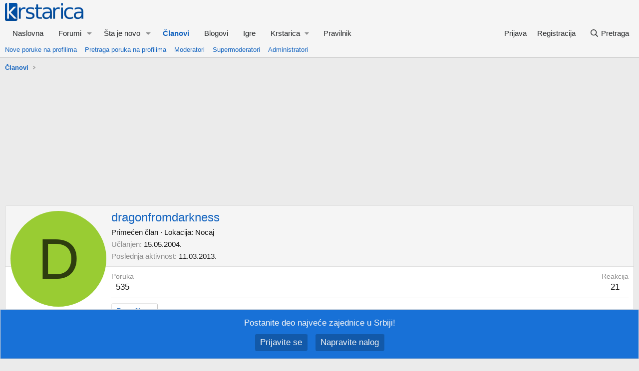

--- FILE ---
content_type: text/html; charset=utf-8
request_url: https://forum.krstarica.com/members/dragonfromdarkness.15240/
body_size: 19991
content:

	
	
	
	
	

	


<!DOCTYPE html>
<html id="XF" lang="sr-RS" dir="LTR"
	data-xf="2.3"
	data-app="public"
	
	
	data-template="member_view"
	data-container-key=""
	data-content-key=""
	data-logged-in="false"
	data-cookie-prefix="xf_"
	data-csrf="1764770763,45a1bd9b0323baca484a4fa515e94afa"
	class="has-no-js template-member_view"
	>
<head>
	
	
	

	<meta charset="utf-8" />
	<title>dragonfromdarkness | Forum Krstarice</title>
	<link rel="manifest" href="/webmanifest.php">

	<meta http-equiv="X-UA-Compatible" content="IE=Edge" />
	<meta name="viewport" content="width=device-width, initial-scale=1, viewport-fit=cover">

	
		<meta name="theme-color" content="#f5f5f5" />
	

	<meta name="apple-mobile-web-app-title" content="Forum">
	
		<link rel="apple-touch-icon" href="/data/assets/logo/forum_192x192.png">
		

	
		<meta property="og:url" content="https://forum.krstarica.com/members/dragonfromdarkness.15240/" />
	
		<link rel="canonical" href="https://forum.krstarica.com/members/dragonfromdarkness.15240/" />
	
		<link rel="next" href="/members/dragonfromdarkness.15240/page-2" />
	

	
		
	
	
	<meta property="og:site_name" content="Forum Krstarice" />
<meta property="fb:app_id" content="107805889279717" />
<meta name="twitter:site" content="@krstarica" />
<meta name="twitter:creator" content="@krstarica" />



	
	
		
	
	
	<meta property="og:type" content="website" />


	
	
		
	
	
	
		<meta property="og:title" content="dragonfromdarkness" />
		<meta property="twitter:title" content="dragonfromdarkness" />
	


	
	
	
	
		
	
	
	
		<meta property="og:image" content="https://forum.krstarica.com/styles/krstarica/xenforo/krstarica-forum-logo-22x.png" />
		<meta property="twitter:image" content="https://forum.krstarica.com/styles/krstarica/xenforo/krstarica-forum-logo-22x.png" />
		<meta property="twitter:card" content="summary" />
	


	

	
	
	
	

	<link rel="stylesheet" href="/css.php?css=public%3Anormalize.css%2Cpublic%3Afa.css%2Cpublic%3Acore.less%2Cpublic%3Aapp.less&amp;s=2&amp;l=2&amp;d=1762441915&amp;k=75133b55cdcc97c27fc47fdf6e7f7c14dec9deb2" />

	<link rel="stylesheet" href="/css.php?css=public%3Alightbox.less&amp;s=2&amp;l=2&amp;d=1762441915&amp;k=958f8899238e338d7b80e082c1a8a1038fd52d1f" />
<link rel="stylesheet" href="/css.php?css=public%3Amember.less&amp;s=2&amp;l=2&amp;d=1762441915&amp;k=5b4c1594b312be30587efc950d1db36c4e742984" />
<link rel="stylesheet" href="/css.php?css=public%3Amessage.less&amp;s=2&amp;l=2&amp;d=1762441915&amp;k=2a908a1b62ce541c1cbc56c88cc51be4856ec5fc" />
<link rel="stylesheet" href="/css.php?css=public%3Anotices.less&amp;s=2&amp;l=2&amp;d=1762441915&amp;k=4d8c979ff20b3baea88c1d11a61088533d9bd04c" />
<link rel="stylesheet" href="/css.php?css=public%3Aextra.less&amp;s=2&amp;l=2&amp;d=1762441915&amp;k=4e78ce50770034848997a1c6eaac9933d767b007" />


	
		<script src="/js/xf/preamble.min.js?_v=24f45697"></script>
	

	
	<script src="/js/vendor/vendor-compiled.js?_v=24f45697" defer></script>
	<script src="/js/xf/core-compiled.js?_v=24f45697" defer></script>

	<script>
		XF.ready(() =>
		{
			XF.extendObject(true, XF.config, {
				// 
				userId: 0,
				enablePush: true,
				pushAppServerKey: 'BKBjH+InAbKSNiAUNvunOvjrY8KHe6D4Yw/tYnSK/dYYw6FFcpsO2uPUwIDGE8JuQfjdOOE8i+Ke0EnuAGvWf2A=',
				url: {
					fullBase: 'https://forum.krstarica.com/',
					basePath: '/',
					css: '/css.php?css=__SENTINEL__&s=2&l=2&d=1762441915',
					js: '/js/__SENTINEL__?_v=24f45697',
					icon: '/data/local/icons/__VARIANT__.svg?v=1761233009#__NAME__',
					iconInline: '/styles/fa/__VARIANT__/__NAME__.svg?v=5.15.3',
					keepAlive: '/login/keep-alive'
				},
				cookie: {
					path: '/',
					domain: '',
					prefix: 'xf_',
					secure: true,
					consentMode: 'disabled',
					consented: ["optional","_third_party"]
				},
				cacheKey: 'f3ed7234243583f554e27d349fe769c5',
				csrf: '1764770763,45a1bd9b0323baca484a4fa515e94afa',
				js: {"\/js\/xf\/inline_mod.min.js?_v=24f45697":true,"\/js\/xf\/lightbox-compiled.js?_v=24f45697":true,"\/js\/xf\/comment.min.js?_v=24f45697":true},
				fullJs: false,
				css: {"public:lightbox.less":true,"public:member.less":true,"public:message.less":true,"public:notices.less":true,"public:extra.less":true},
				time: {
					now: 1764770763,
					today: 1764716400,
					todayDow: 3,
					tomorrow: 1764802800,
					yesterday: 1764630000,
					week: 1764198000,
					month: 1764543600,
					year: 1735686000
				},
				style: {
					light: '',
					dark: '',
					defaultColorScheme: 'light'
				},
				borderSizeFeature: '3px',
				fontAwesomeWeight: 'r',
				enableRtnProtect: true,
				
				enableFormSubmitSticky: true,
				imageOptimization: '0',
				imageOptimizationQuality: 0.85,
				uploadMaxFilesize: 8388608,
				uploadMaxWidth: 1024,
				uploadMaxHeight: 1024,
				allowedVideoExtensions: ["m4v","mov","mp4","mp4v","mpeg","mpg","ogv","webm"],
				allowedAudioExtensions: ["mp3","opus","ogg","wav"],
				shortcodeToEmoji: true,
				visitorCounts: {
					conversations_unread: '0',
					alerts_unviewed: '0',
					total_unread: '0',
					title_count: true,
					icon_indicator: true
				},
				jsMt: {"xf\/action.js":"254cce39","xf\/embed.js":"254cce39","xf\/form.js":"254cce39","xf\/structure.js":"254cce39","xf\/tooltip.js":"254cce39"},
				jsState: {},
				publicMetadataLogoUrl: 'https://forum.krstarica.com/styles/krstarica/xenforo/krstarica-forum-logo-22x.png',
				publicPushBadgeUrl: 'https://forum.krstarica.com/styles/default/xenforo/bell.png'
			})

			XF.extendObject(XF.phrases, {
				// 
"svStandardLib_time.day": "{count} day",
"svStandardLib_time.days": "{count} days",
"svStandardLib_time.hour": "{count} hour",
"svStandardLib_time.hours": "{count} hours",
"svStandardLib_time.minute": "{count} minutes",
"svStandardLib_time.minutes": "{count} minutes",
"svStandardLib_time.month": "{count} month",
"svStandardLib_time.months": "{count} meseci",
"svStandardLib_time.second": "{count} second",
"svStandardLib_time.seconds": "{count} seconds",
"svStandardLib_time.week": "time.week",
"svStandardLib_time.weeks": "{count} weeks",
"svStandardLib_time.year": "{count} year",
"svStandardLib_time.years": "{count} years",
				date_x_at_time_y:     "{date} u {time}",
				day_x_at_time_y:      "{day} u {time}",
				yesterday_at_x:       "juče u {time}",
				x_minutes_ago:        "pre {minutes} minuta",
				one_minute_ago:       "pre minut",
				a_moment_ago:         "malopre",
				today_at_x:           "danas u {time}",
				in_a_moment:          "za momenat",
				in_a_minute:          "za minut",
				in_x_minutes:         "za {minutes} minuta",
				later_today_at_x:     "kasnije danas u {time}",
				tomorrow_at_x:        "sutra u {time}",
				short_date_x_minutes: "{minutes}m",
				short_date_x_hours:   "{hours}h",
				short_date_x_days:    "{days}d",

				day0: "nedelјa",
				day1: "ponedelјak",
				day2: "utorak",
				day3: "sreda",
				day4: "četvrtak",
				day5: "petak",
				day6: "subota",

				dayShort0: "ned",
				dayShort1: "pon",
				dayShort2: "uto",
				dayShort3: "sre",
				dayShort4: "čet",
				dayShort5: "pet",
				dayShort6: "sub",

				month0: "januar",
				month1: "februar",
				month2: "mart",
				month3: "april",
				month4: "maj",
				month5: "jun",
				month6: "jul",
				month7: "avgust",
				month8: "septembar",
				month9: "oktobar",
				month10: "novembar",
				month11: "decembar",

				active_user_changed_reload_page: "Promenio se aktivan korisnik. Molim ponovo učitajte stranu za najnoviju verziju.",
				server_did_not_respond_in_time_try_again: "Server nije odgovorio na vreme. Pokušajte ponovo.",
				oops_we_ran_into_some_problems: "Došlo je do problema.",
				oops_we_ran_into_some_problems_more_details_console: "Došlo je do problema. Molim pokušajte kasnije. Više detalja može da se vidi u konzoli pregledača.",
				file_too_large_to_upload: "Datoteka ne može da se pošalje jer je prevelika.",
				uploaded_file_is_too_large_for_server_to_process: "Poslata datoteka je isuviše velika da bi mogla da se obradi.",
				files_being_uploaded_are_you_sure: "Datoteke se još šalju. Da li ste sigurni da želite da pošaljete ovaj formular?",
				attach: "Priložite datoteke",
				rich_text_box: "Bogato tekstualno polje",
				close: "Zatvorite",
				link_copied_to_clipboard: "Link je iskopiran.",
				text_copied_to_clipboard: "Tekst je iskopiran.",
				loading: "Učitavanje...",
				you_have_exceeded_maximum_number_of_selectable_items: "You have exceeded the maximum number of selectable items.",

				processing: "Obrada",
				'processing...': "Obrada...",

				showing_x_of_y_items: "Prikaz {count} od ukupno {total} stavki",
				showing_all_items: "Prikazivanje svih stavki",
				no_items_to_display: "Nema nijedne stavke",

				number_button_up: "Povećaj",
				number_button_down: "Smanji",

				push_enable_notification_title: "Forum Krstarice: Obaveštenja su uspešno omogućena",
				push_enable_notification_body: "Hvala što ste omogućili obaveštenja na svom uređaju!",

				pull_down_to_refresh: "Pull down to refresh",
				release_to_refresh: "Release to refresh",
				refreshing: "Refreshing..."
			})
		})
	</script>

	<script src="/js/xf/inline_mod.min.js?_v=24f45697" defer></script>
<script src="/js/xf/lightbox-compiled.js?_v=24f45697" defer></script>
<script src="/js/xf/comment.min.js?_v=24f45697" defer></script>



	
		<link rel="icon" type="image/png" href="https://forum.krstarica.com/styles/krstarica/xenforo/krstarica-favicon.png" sizes="32x32" />
	

	


<script>
	
		var GoogleAnalyticsDimensionValue1 = '_member_view';
	

	window.dataLayer = window.dataLayer || [];
	function gtag(){dataLayer.push(arguments);}
	if (typeof GoogleAnalyticsDimensionValue1 != 'undefined')
		gtag( 'set' , {'Section' : GoogleAnalyticsDimensionValue1} );
	if (typeof GoogleAnalyticsDimensionValue2 != 'undefined')
		gtag( 'set' , {'Subsection' : GoogleAnalyticsDimensionValue2} );
	if (typeof GoogleAnalyticsDimensionValue3 != 'undefined')
		gtag( 'set' , {'Sub-subsection' : GoogleAnalyticsDimensionValue3} );
	if (typeof GoogleAnalyticsDimensionValue4 != 'undefined')
		gtag( 'set' , {'Author' : GoogleAnalyticsDimensionValue4} );
	if (typeof GoogleAnalyticsDimensionValue5 != 'undefined')
		gtag( 'set' , {'Section ID' : GoogleAnalyticsDimensionValue5} );
	if (typeof GoogleAnalyticsDimensionValue6 != 'undefined')
		gtag( 'set' , {'Page ID' : GoogleAnalyticsDimensionValue6} );
	if (typeof GoogleAnalyticsDimensionValue8 != 'undefined')
		gtag( 'set' , {'Page ID Paginated' : GoogleAnalyticsDimensionValue8} );
</script>
<script>(function(w,d,s,l,i){w[l]=w[l]||[];w[l].push({'gtm.start':
new Date().getTime(),event:'gtm.js'});var f=d.getElementsByTagName(s)[0],
j=d.createElement(s),dl=l!='dataLayer'?'&l='+l:'';j.async=true;j.src=
'https://www.googletagmanager.com/gtm.js?id='+i+dl;f.parentNode.insertBefore(j,f);
})(window,document,'script','dataLayer','GTM-K2MQZ67');</script>



	
	<script async src="https://securepubads.g.doubleclick.net/tag/js/gpt.js"></script>
	<!-- Lupon Media BEGIN -->
	<script async src="https://adxbid.info/forumkrstarica.js"></script>
	<!-- Lupon Media END -->
	<script>
		window.googletag = window.googletag || {cmd: []};
		googletag.cmd.push(function() {
			var mapping_top = googletag.sizeMapping()
				.addSize([970, 0], [[970, 250], [970, 90], [728, 90], [468, 60]])
				.addSize([728, 0], [[728, 90], [468, 60]])
				.addSize([468, 0], [[468, 60]])
				.addSize([0, 0], [[320, 100]])
				.build();
			var mapping = googletag.sizeMapping()
				.addSize([970, 0], [[970, 90], [728, 90], [468, 60]])
				.addSize([728, 0], [[728, 90], [468, 60]])
				.addSize([468, 0], [[468, 60], [336, 280], [300, 250]])
				.addSize([336, 0], [[336, 280], [300, 250], [320, 100]])
				.addSize([0, 0], [[320, 100]])
				.build();
			googletag.defineSlot('/11867006/Forum_ATF_Top', [[970, 250], [970, 90], [728, 90], [468, 60], [320, 100]], 'div-gpt-ad-top').defineSizeMapping(mapping_top).addService(googletag.pubads());
			googletag.defineSlot('/11867006/Forum_BTF_Middle', [[970, 90], [728, 90], [468, 60], [336, 280], [300, 250], [320, 100]], 'div-gpt-ad-middle').defineSizeMapping(mapping).addService(googletag.pubads()).setCollapseEmptyDiv(true);
			googletag.defineSlot('/11867006/Forum_BTF_Bottom', [[970, 90], [728, 90], [468, 60], [336, 280], [300, 250], [320, 100]], 'div-gpt-ad-bottom').defineSizeMapping(mapping).addService(googletag.pubads()).setCollapseEmptyDiv(true);
			// Lupon Media BEGIN
			googletag.pubads().disableInitialLoad();
			// Lupon Media END
			//googletag.pubads().collapseEmptyDivs();
			googletag.enableServices();
		});
		googletag.cmd.push(function()
		{
			googletag.pubads().setTargeting('domain', top.document.location.hostname);
			googletag.pubads().setTargeting('path', top.document.location.pathname);
			path = top.document.location.pathname.split('/', 3);
			for(var i = 1; i < path.length; i++)
			{
				if(path[i] != '')
					googletag.pubads().setTargeting('path_' + i, path[i]);
			}
			var forum_node_id = "";
			googletag.pubads().setTargeting("Forum", forum_node_id ? forum_node_id.replace("node-", "") : "");		
		});
	</script>


</head>
<body data-template="member_view">

<div class="p-pageWrapper" id="top">

	

	<header class="p-header" id="header">
		<div class="p-header-inner">
			<div class="p-header-content">
				<div class="p-header-logo p-header-logo--image">
					<a href="https://forum.krstarica.com">
						

	

	
		
		

		
	

	

	<picture data-variations="{&quot;default&quot;:{&quot;1&quot;:&quot;\/styles\/krstarica\/xenforo\/krstarica-forum-logo-2.png&quot;,&quot;2&quot;:&quot;\/styles\/krstarica\/xenforo\/krstarica-forum-logo-22x.png&quot;}}">
		
		
		

		

		<img src="/styles/krstarica/xenforo/krstarica-forum-logo-2.png" srcset="/styles/krstarica/xenforo/krstarica-forum-logo-22x.png 2x" width="157" height="36" alt="Forum Krstarice"  />
	</picture>


					</a>
				</div>

				
			</div>
		</div>
	</header>

	
	

	
		<div class="p-navSticky p-navSticky--primary" data-xf-init="sticky-header">
			
		<nav class="p-nav">
			<div class="p-nav-inner">
				<button type="button" class="button button--plain p-nav-menuTrigger" data-xf-click="off-canvas" data-menu=".js-headerOffCanvasMenu" tabindex="0" aria-label="Meni"><span class="button-text">
					<i aria-hidden="true"></i>
				</span></button>

				<div class="p-nav-smallLogo">
					<a href="https://forum.krstarica.com">
						

	

	
		
		

		
	

	

	<picture data-variations="{&quot;default&quot;:{&quot;1&quot;:&quot;\/styles\/krstarica\/xenforo\/krstarica-forum-logo-2.png&quot;,&quot;2&quot;:null}}">
		
		
		

		

		<img src="/styles/krstarica/xenforo/krstarica-forum-logo-2.png"  width="157" height="36" alt="Forum Krstarice"  />
	</picture>


					</a>
				</div>

				<div class="p-nav-scroller hScroller" data-xf-init="h-scroller" data-auto-scroll=".p-navEl.is-selected">
					<div class="hScroller-scroll">
						<ul class="p-nav-list js-offCanvasNavSource">
							
								<li>
									
	<div class="p-navEl " >
	

		
	
	<a href="https://forum.krstarica.com"
	class="p-navEl-link "
	
	data-xf-key="1"
	data-nav-id="home">Naslovna</a>


		

		
	
	</div>

								</li>
							
								<li>
									
	<div class="p-navEl " data-has-children="true">
	

		
	
	<a href="/forums/"
	class="p-navEl-link p-navEl-link--splitMenu "
	
	
	data-nav-id="forums">Forumi</a>


		<a data-xf-key="2"
			data-xf-click="menu"
			data-menu-pos-ref="< .p-navEl"
			class="p-navEl-splitTrigger"
			role="button"
			tabindex="0"
			aria-label="Toggle expanded"
			aria-expanded="false"
			aria-haspopup="true"></a>

		
	
		<div class="menu menu--structural" data-menu="menu" aria-hidden="true">
			<div class="menu-content">
				
					
	
	
	<a href="/search/?type=post"
	class="menu-linkRow u-indentDepth0 js-offCanvasCopy "
	
	
	data-nav-id="searchForums">Pretraga foruma</a>

	

				
			</div>
		</div>
	
	</div>

								</li>
							
								<li>
									
	<div class="p-navEl " data-has-children="true">
	

		
	
	<a href="/whats-new/"
	class="p-navEl-link p-navEl-link--splitMenu "
	
	
	data-nav-id="whatsNew">Šta je novo</a>


		<a data-xf-key="3"
			data-xf-click="menu"
			data-menu-pos-ref="< .p-navEl"
			class="p-navEl-splitTrigger"
			role="button"
			tabindex="0"
			aria-label="Toggle expanded"
			aria-expanded="false"
			aria-haspopup="true"></a>

		
	
		<div class="menu menu--structural" data-menu="menu" aria-hidden="true">
			<div class="menu-content">
				
					
	
	
	<a href="/"
	class="menu-linkRow u-indentDepth0 js-offCanvasCopy "
	 rel="nofollow"
	
	data-nav-id="popular_threads">Popularno</a>

	

				
					
	
	
	<a href="/whats-new/posts/"
	class="menu-linkRow u-indentDepth0 js-offCanvasCopy "
	 rel="nofollow"
	
	data-nav-id="whatsNewPosts">Nove poruke</a>

	

				
					
	
	
	<a href="/whats-new/profile-posts/"
	class="menu-linkRow u-indentDepth0 js-offCanvasCopy "
	 rel="nofollow"
	
	data-nav-id="whatsNewProfilePosts">Nove poruke na profilima</a>

	

				
					
	
	
	<a href="/whats-new/latest-activity"
	class="menu-linkRow u-indentDepth0 js-offCanvasCopy "
	 rel="nofollow"
	
	data-nav-id="latestActivity">Najnovije aktivnosti</a>

	

				
			</div>
		</div>
	
	</div>

								</li>
							
								<li>
									
	<div class="p-navEl is-selected" data-has-children="true">
	

		
	
	<a href="/members/"
	class="p-navEl-link p-navEl-link--splitMenu "
	
	
	data-nav-id="members">Članovi</a>


		<a data-xf-key="4"
			data-xf-click="menu"
			data-menu-pos-ref="< .p-navEl"
			class="p-navEl-splitTrigger"
			role="button"
			tabindex="0"
			aria-label="Toggle expanded"
			aria-expanded="false"
			aria-haspopup="true"></a>

		
	
		<div class="menu menu--structural" data-menu="menu" aria-hidden="true">
			<div class="menu-content">
				
					
	
	
	<a href="/whats-new/profile-posts/"
	class="menu-linkRow u-indentDepth0 js-offCanvasCopy "
	 rel="nofollow"
	
	data-nav-id="newProfilePosts">Nove poruke na profilima</a>

	

				
					
	
	
	<a href="/search/?type=profile_post"
	class="menu-linkRow u-indentDepth0 js-offCanvasCopy "
	
	
	data-nav-id="searchProfilePosts">Pretraga poruka na profilima</a>

	

				
					
	
	
	<a href="/members/?key=staff_members"
	class="menu-linkRow u-indentDepth0 js-offCanvasCopy "
	
	
	data-nav-id="moderators">Moderatori</a>

	

				
					
	
	
	<a href="/members/?key=supermoderators"
	class="menu-linkRow u-indentDepth0 js-offCanvasCopy "
	
	
	data-nav-id="supermoderators">Supermoderatori</a>

	

				
					
	
	
	<a href="/members/?key=administrators"
	class="menu-linkRow u-indentDepth0 js-offCanvasCopy "
	
	
	data-nav-id="administrators">Administratori</a>

	

				
			</div>
		</div>
	
	</div>

								</li>
							
								<li>
									
	<div class="p-navEl " >
	

		
	
	<a href="/forums/blogovi.397/"
	class="p-navEl-link "
	
	data-xf-key="5"
	data-nav-id="blogovi">Blogovi</a>


		

		
	
	</div>

								</li>
							
								<li>
									
	<div class="p-navEl " >
	

		
	
	<a href="https://igre.krstarica.com/"
	class="p-navEl-link "
	
	data-xf-key="6"
	data-nav-id="igre">Igre</a>


		

		
	
	</div>

								</li>
							
								<li>
									
	<div class="p-navEl " data-has-children="true">
	

			
				<a data-xf-key="7"
					data-xf-click="menu"
					data-menu-pos-ref="< .p-navEl"
					class="p-navEl-linkHolder"
					role="button"
					tabindex="0"
					aria-expanded="false"
					aria-haspopup="true">
					
	
	<span 
	class="p-navEl-link p-navEl-link--menuTrigger "
	
	
	data-nav-id="krstarica">Krstarica</span>

				</a>
			

		
	
		<div class="menu menu--structural" data-menu="menu" aria-hidden="true">
			<div class="menu-content">
				
					
	
	
	<a href="https://www.krstarica.com/"
	class="menu-linkRow u-indentDepth0 js-offCanvasCopy "
	
	
	data-nav-id="naslovna">Naslovna</a>

	

				
					
	
	
	<a href="https://www.krstarica.com/recnik/"
	class="menu-linkRow u-indentDepth0 js-offCanvasCopy "
	
	
	data-nav-id="recnik">Rečnik</a>

	

				
					
	
	
	<a href="https://pricaonica.krstarica.com/"
	class="menu-linkRow u-indentDepth0 js-offCanvasCopy "
	
	
	data-nav-id="pricaonica">Pričaonica</a>

	

				
					
	
	
	<a href="https://www.krstarica.com/horoskop/"
	class="menu-linkRow u-indentDepth0 js-offCanvasCopy "
	
	
	data-nav-id="horoskop">Horoskop</a>

	

				
					
	
	
	<a href="https://igre.krstarica.com/"
	class="menu-linkRow u-indentDepth0 js-offCanvasCopy "
	
	
	data-nav-id="igre2">Igre</a>

	

				
					
	
	
	<a href="https://www.krstarica.com/zivot/"
	class="menu-linkRow u-indentDepth0 js-offCanvasCopy "
	
	
	data-nav-id="zivot">Život</a>

	

				
					
	
	
	<a href="https://www.krstarica.com/tv/"
	class="menu-linkRow u-indentDepth0 js-offCanvasCopy "
	
	
	data-nav-id="tvprogram">TV program</a>

	

				
					
	
	
	<a href="https://www.krstarica.com/info/sadrzaji/"
	class="menu-linkRow u-indentDepth0 js-offCanvasCopy "
	
	
	data-nav-id="jos">Još</a>

	

				
			</div>
		</div>
	
	</div>

								</li>
							
								<li>
									
	<div class="p-navEl " >
	

		
	
	<a href="/help/pravilnik-foruma/"
	class="p-navEl-link "
	
	data-xf-key="8"
	data-nav-id="pravilnik_foruma">Pravilnik</a>


		

		
	
	</div>

								</li>
							
						</ul>
					</div>
				</div>

				<div class="p-nav-opposite">
					<div class="p-navgroup p-account p-navgroup--guest">
						
							<a href="/login/" class="p-navgroup-link p-navgroup-link--textual p-navgroup-link--logIn"
								data-xf-click="overlay" data-follow-redirects="on">
								<span class="p-navgroup-linkText">Prijava</span>
							</a>
							
								<a href="/login/register" class="p-navgroup-link p-navgroup-link--textual p-navgroup-link--register"
									data-xf-click="overlay" data-follow-redirects="on">
									<span class="p-navgroup-linkText">Registracija</span>
								</a>
							
						
					</div>

					<div class="p-navgroup p-discovery">
						<a href="/whats-new/"
							class="p-navgroup-link p-navgroup-link--iconic p-navgroup-link--whatsnew"
							aria-label="Šta je novo?"
							title="Šta je novo?">
							<i aria-hidden="true"></i>
							<span class="p-navgroup-linkText">Šta je novo?</span>
						</a>

						
							<a href="/search/"
								class="p-navgroup-link p-navgroup-link--iconic p-navgroup-link--search"
								data-xf-click="menu"
								data-xf-key="/"
								aria-label="Pretraga"
								aria-expanded="false"
								aria-haspopup="true"
								title="Pretraga">
								<i aria-hidden="true"></i>
								<span class="p-navgroup-linkText">Pretraga</span>
							</a>
							<div class="menu menu--structural menu--wide" data-menu="menu" aria-hidden="true">
								<form action="/search/search" method="post"
									class="menu-content"
									data-xf-init="quick-search ">

									<h3 class="menu-header">Pretraga</h3>
									
									<div class="menu-row">
										
											<input type="text" class="input" data-xf-init="quick-search" name="keywords" data-acurl="/search/search" data-autocomplete-filter="[]" data-constraints-selector="#_xfUid-sv_ess_search_constraints-1764770763" placeholder="Pretraga..." aria-label="Pretraga" data-menu-autofocus="true" />
										
									</div>


	

									
									<div class="menu-row">
										<label class="iconic"><input type="checkbox"  name="c[title_only]" value="1" /><i aria-hidden="true"></i><span class="iconic-label">Pretraživanje samo naslova

													
													<span tabindex="0" role="button"
														data-xf-init="tooltip" data-trigger="hover focus click" title="Oznake će se takođe pretraživati u sadržaju gde su oznake podržane">

														<i class="fa--xf far fa-question-circle  u-muted u-smaller"><svg xmlns="http://www.w3.org/2000/svg" role="img" ><title>Napomena</title><use href="/data/local/icons/regular.svg?v=1761233009#question-circle"></use></svg></i>
													</span></span></label>

									</div>
									
									<div class="menu-row">
										<div class="inputGroup">
											<span class="inputGroup-text" id="ctrl_search_menu_by_member">Od:</span>
											<input type="text" class="input" name="c[users]" data-xf-init="auto-complete" placeholder="Član" aria-labelledby="ctrl_search_menu_by_member" />
										</div>
									</div>
									<div class="menu-footer">
									<span class="menu-footer-controls">
										<button type="submit" class="button button--icon button--icon--search button--primary"><i class="fa--xf far fa-search "><svg xmlns="http://www.w3.org/2000/svg" role="img" aria-hidden="true" ><use href="/data/local/icons/regular.svg?v=1761233009#search"></use></svg></i><span class="button-text">Pretražite</span></button>
										<button type="submit" class="button " name="from_search_menu"><span class="button-text">Napredna pretraga...</span></button>
									</span>
									</div>

									<input type="hidden" name="_xfToken" value="1764770763,45a1bd9b0323baca484a4fa515e94afa" />
								</form>
							</div>
						
					</div>
				</div>
			</div>
		</nav>
	
		</div>
		
		
			<div class="p-sectionLinks">
				<div class="p-sectionLinks-inner hScroller" data-xf-init="h-scroller">
					<div class="hScroller-scroll">
						<ul class="p-sectionLinks-list">
							
								<li>
									
	<div class="p-navEl " >
	

		
	
	<a href="/whats-new/profile-posts/"
	class="p-navEl-link "
	 rel="nofollow"
	data-xf-key="alt+1"
	data-nav-id="newProfilePosts">Nove poruke na profilima</a>


		

		
	
	</div>

								</li>
							
								<li>
									
	<div class="p-navEl " >
	

		
	
	<a href="/search/?type=profile_post"
	class="p-navEl-link "
	
	data-xf-key="alt+2"
	data-nav-id="searchProfilePosts">Pretraga poruka na profilima</a>


		

		
	
	</div>

								</li>
							
								<li>
									
	<div class="p-navEl " >
	

		
	
	<a href="/members/?key=staff_members"
	class="p-navEl-link "
	
	data-xf-key="alt+3"
	data-nav-id="moderators">Moderatori</a>


		

		
	
	</div>

								</li>
							
								<li>
									
	<div class="p-navEl " >
	

		
	
	<a href="/members/?key=supermoderators"
	class="p-navEl-link "
	
	data-xf-key="alt+4"
	data-nav-id="supermoderators">Supermoderatori</a>


		

		
	
	</div>

								</li>
							
								<li>
									
	<div class="p-navEl " >
	

		
	
	<a href="/members/?key=administrators"
	class="p-navEl-link "
	
	data-xf-key="alt+5"
	data-nav-id="administrators">Administratori</a>


		

		
	
	</div>

								</li>
							
						</ul>
					</div>
				</div>
			</div>
			
	
		

	<div class="offCanvasMenu offCanvasMenu--nav js-headerOffCanvasMenu" data-menu="menu" aria-hidden="true" data-ocm-builder="navigation">
		<div class="offCanvasMenu-backdrop" data-menu-close="true"></div>
		<div class="offCanvasMenu-content">
			<div class="offCanvasMenu-header">
				Meni
				<a class="offCanvasMenu-closer" data-menu-close="true" role="button" tabindex="0" aria-label="Zatvorite"></a>
			</div>
			
				<div class="p-offCanvasRegisterLink">
					<div class="offCanvasMenu-linkHolder">
						<a href="/login/" class="offCanvasMenu-link" data-xf-click="overlay" data-menu-close="true">
							Prijava
						</a>
					</div>
					<hr class="offCanvasMenu-separator" />
					
						<div class="offCanvasMenu-linkHolder">
							<a href="/login/register" class="offCanvasMenu-link" data-xf-click="overlay" data-menu-close="true">
								Registracija
							</a>
						</div>
						<hr class="offCanvasMenu-separator" />
					
				</div>
			
			<div class="js-offCanvasNavTarget"></div>
			<div class="offCanvasMenu-installBanner js-installPromptContainer" style="display: none;" data-xf-init="install-prompt">
				<div class="offCanvasMenu-installBanner-header">Instalirajte aplikaciju</div>
				<button type="button" class="button js-installPromptButton"><span class="button-text">Instalirajte</span></button>
				<template class="js-installTemplateIOS">
					<div class="js-installTemplateContent">
						<div class="overlay-title">Kako da instalirate aplikaciju na iOS</div>
						<div class="block-body">
							<div class="block-row">
								<p>
									Donji video prikazuje kako da instalirate aplikaciju na početni ekran svog uređaja.
								</p>
								<p style="text-align: center">
									<video src="/styles/default/xenforo/add_to_home.mp4"
										width="280" height="480" autoplay loop muted playsinline></video>
								</p>
								<p>
									<small><strong>Napomena:</strong> This feature may not be available in some browsers.</small>
								</p>
							</div>
						</div>
					</div>
				</template>
			</div>
		</div>
	</div>

	<div class="p-body">
		<div class="p-body-inner">
			<!--XF:EXTRA_OUTPUT-->

			

			

			


			
	
		<ul class="p-breadcrumbs "
			itemscope itemtype="https://schema.org/BreadcrumbList">
			
				

				
				

				

				
					
					
	<li itemprop="itemListElement" itemscope itemtype="https://schema.org/ListItem">
		<a href="/members/" itemprop="item">
			<span itemprop="name">Članovi</span>
		</a>
		<meta itemprop="position" content="1" />
	</li>

				
				
			
		</ul>
	

			

	
	<div id='div-gpt-ad-top'>
		<script type='text/javascript'>
			googletag.cmd.push(function() { googletag.display('div-gpt-ad-top'); });
		</script>
	</div>



			
	<noscript class="js-jsWarning"><div class="blockMessage blockMessage--important blockMessage--iconic u-noJsOnly">JavaScript is disabled. For a better experience, please enable JavaScript in your browser before proceeding.</div></noscript>

			
	<div class="blockMessage blockMessage--important blockMessage--iconic js-browserWarning" style="display: none">Koristite zastareli pregledač. Možda neće pravilno prikazivati ove ili druge veb strane.<br />Trebalo bi da ga nadogradite ili koristite <a href="https://www.google.com/chrome/" target="_blank" rel="noopener">alternativni pregledač</a>.</div>


			

			<div class="p-body-main  ">
				
				<div class="p-body-contentCol"></div>
				

				

				<div class="p-body-content">
					
					<div class="p-body-pageContent">






	
	
	
	
	
		
	
	
	


	
	
		
	
	
	


	
	






<div class="block">
	<div class="block-container">
		<div class="block-body">
			<div class="memberHeader ">
				
			<div class="memberProfileBanner memberHeader-main memberProfileBanner-u15240-l" data-toggle-class="memberHeader--withBanner"  >
					<div class="memberHeader-mainContent">
						<span class="memberHeader-avatar">
							<span class="avatarWrapper">
								<span class="avatar avatar--l avatar--default avatar--default--dynamic" data-user-id="15240" style="background-color: #99cc33; color: #2e3d0f" title="dragonfromdarkness">
			<span class="avatar-u15240-l" role="img" aria-label="dragonfromdarkness">D</span> 
		</span>
								
							</span>
						</span>
						<div class="memberHeader-content memberHeader-content--info">
						

						<h1 class="memberHeader-name">
							<span class="memberHeader-nameWrapper">
								<span class="username " dir="auto" data-user-id="15240">dragonfromdarkness</span>
							</span>
							
						</h1>

						

						<div class="memberHeader-blurbContainer">
							<div class="memberHeader-blurb" dir="auto" ><span class="userTitle" dir="auto">Primećen član</span> <span role="presentation" aria-hidden="true">&middot;</span> Lokacija: <a href="/misc/location-info?location=Nocaj" class="u-concealed" target="_blank" rel="nofollow noreferrer">Nocaj</a></div>

							<div class="memberHeader-blurb">
								<dl class="pairs pairs--inline">
									<dt>Učlanjen</dt>
									<dd><time  class="u-dt" dir="auto" datetime="2004-05-15T22:51:57+0200" data-timestamp="1084654317" data-date="15.05.2004." data-time="22:51" data-short="maj &#039;04" title="15.05.2004. u 22:51">15.05.2004.</time></dd>
								</dl>
							</div>

							
								<div class="memberHeader-blurb">
									<dl class="pairs pairs--inline">
										<dt>Poslednja aktivnost</dt>
										<dd dir="auto">
											<time  class="u-dt" dir="auto" datetime="2013-03-11T07:47:16+0100" data-timestamp="1362984436" data-date="11.03.2013." data-time="07:47" data-short="mar &#039;13" title="11.03.2013. u 07:47">11.03.2013.</time>
										</dd>
									</dl>
								</div>
							
						</div>
					</div>
					</div>
				</div>
		

				<div class="memberHeader-content">
					<div class="memberHeader-stats">
						<div class="pairJustifier">
							
	
	
	<dl class="pairs pairs--rows pairs--rows--centered fauxBlockLink">
		<dt>Poruka</dt>
		<dd>
			<a href="/search/member?user_id=15240" rel="nofollow" class="fauxBlockLink-linkRow u-concealed">
				535
			</a>
		</dd>
	</dl>
	
	
	
	<dl class="pairs pairs--rows pairs--rows--centered">
		<dt>Reakcija</dt>
		<dd>
			21
		</dd>
	</dl>
	
	
	
	

						</div>
					</div>

					
						<hr class="memberHeader-separator" />

						<div class="memberHeader-buttons">
							
								
	
	

	

	
		<div class="buttonGroup">
		
			
			
			
				<div class="buttonGroup-buttonWrapper">
					<button type="button" class="button button--link menuTrigger" data-xf-click="menu" aria-expanded="false" aria-haspopup="true"><span class="button-text">Pronađite</span></button>
					<div class="menu" data-menu="menu" aria-hidden="true">
						<div class="menu-content">
							<h4 class="menu-header">Pronađite sadržaj</h4>
							
							<a href="/search/member?user_id=15240" rel="nofollow" class="menu-linkRow">Pronađite objavlјeni sadržaj od dragonfromdarkness</a>
							<a href="/search/member?user_id=15240&amp;content=thread" rel="nofollow" class="menu-linkRow">Pronađite sve započete teme od dragonfromdarkness</a>
							
						</div>
					</div>
				</div>
			
			
		
		</div>
		
	
	

							
						</div>
					
				</div>

			</div>
		</div>
		<h2 class="block-tabHeader block-tabHeader--memberTabs tabs hScroller"
			data-xf-init="tabs h-scroller"
			data-panes=".js-memberTabPanes"
			data-state="replace"
			role="tablist">
			<span class="hScroller-scroll">
				
				
					<a href="/members/dragonfromdarkness.15240/"
						class="tabs-tab is-active"
						role="tab"
						aria-controls="profile-posts">Poruke na profilima</a>
				

				
					
						<a href="/members/dragonfromdarkness.15240/latest-activity"
							rel="nofollow"
							class="tabs-tab"
							id="latest-activity"
							role="tab">Najnovije aktivnosti</a>
					
				

				<a href="/members/dragonfromdarkness.15240/recent-content"
					rel="nofollow"
					class="tabs-tab"
					id="recent-content"
					role="tab">Poruke</a>

				

				<a href="/members/dragonfromdarkness.15240/about"
					class="tabs-tab"
					id="about"
					role="tab">O članu</a>

				
				
	<a href="/members/dragonfromdarkness.15240/blog"
		rel="nofollow"
		class="tabs-tab"
		id="blog"
		role="tab">Blog</a>




			</span>
		</h2>
	</div>
</div>



<ul class="tabPanes js-memberTabPanes">
	
	
		<li class="is-active" role="tabpanel" id="profile-posts">
			

			
	
		
		

		
			<script class="js-extraPhrases" type="application/json">
			{
				"lightbox_close": "Close",
				"lightbox_next": "Next",
				"lightbox_previous": "Previous",
				"lightbox_error": "The requested content cannot be loaded. Please try again later.",
				"lightbox_start_slideshow": "Start slideshow",
				"lightbox_stop_slideshow": "Stop slideshow",
				"lightbox_full_screen": "Full screen",
				"lightbox_thumbnails": "Thumbnails",
				"lightbox_download": "Download",
				"lightbox_share": "Share",
				"lightbox_zoom": "Zoom",
				"lightbox_new_window": "New window",
				"lightbox_toggle_sidebar": "Toggle sidebar"
			}
			</script>
		
		
	


			<div class="block block--messages"
				data-xf-init="lightbox inline-mod"
				data-type="profile_post"
				data-href="/inline-mod/">

				<div class="block-container">
					<div class="block-body js-replyNewMessageContainer">
						

						
							
								

	
	

	<article class="message message--simple  js-inlineModContainer"
		data-author="HELENA33"
		data-content="profile-post-1533431"
		id="js-profilePost-1533431">

		<span class="u-anchorTarget" id="profile-post-1533431"></span>
		<div class="message-inner">
			<div class="message-cell message-cell--user">
				
	<header class="message-user"
		
		itemscope itemtype="https://schema.org/Person"
		itemid="https://forum.krstarica.com/members/helena33.62368/">

		
			<meta itemprop="name" content="HELENA33" />
			
				<meta itemprop="url" content="https://forum.krstarica.com/members/helena33.62368/" />
			
		

		<div class="message-avatar">
			<div class="message-avatar-wrapper">
				<a href="/members/helena33.62368/" class="avatar avatar--s" data-user-id="62368" data-xf-init="member-tooltip">
			<img src="/data/avatars/s/62/62368.jpg?1534432000" srcset="/data/avatars/m/62/62368.jpg?1534432000 2x" alt="HELENA33" class="avatar-u62368-s" width="48" height="48" loading="lazy" itemprop="image" /> 
		</a>
			</div>
		</div>
		<span class="message-userArrow"></span>
	</header>

			</div>
			<div class="message-cell message-cell--main">
				<div class="message-main js-quickEditTarget">
					<div class="message-content js-messageContent">
						<header class="message-attribution message-attribution--plain">
							<ul class="listInline listInline--bullet">
								<li class="message-attribution-user">
									<a href="/members/helena33.62368/" class="avatar avatar--xxs" data-user-id="62368" data-xf-init="member-tooltip">
			<img src="/data/avatars/s/62/62368.jpg?1534432000"  alt="HELENA33" class="avatar-u62368-s" width="48" height="48" loading="lazy" /> 
		</a>
									<h4 class="attribution">
	
		<a href="/members/helena33.62368/" class="username " dir="auto" data-user-id="62368" data-xf-init="member-tooltip">HELENA33</a>
	
</h4>
								</li>
								<li><a href="/profile-posts/1533431/" class="u-concealed" rel="nofollow"><time  class="u-dt" dir="auto" datetime="2013-03-17T19:30:27+0100" data-timestamp="1363545027" data-date="17.03.2013." data-time="19:30" data-short="mar &#039;13" title="17.03.2013. u 19:30">17.03.2013.</time></a></li>
							</ul>
						</header>

						
						
						

						<div class="lbContainer js-lbContainer"
							data-lb-id="profile-post-1533431"
							data-lb-caption-desc="HELENA33 &middot; 17.03.2013. u 19:30">
							<article class="message-body">
								<div class="bbWrapper">Dobar dan i tebi...<img src="/styles/krstarica/xenforo/smilies/smile1.gif"  class="smilie" loading="lazy" alt=":)" title="Osmeh    :)" data-shortname=":)" /></div>
							</article>

							
						</div>
					</div>

					<footer class="message-footer">
						<div class="message-actionBar actionBar">
							

							

						</div>

						<section class="message-responses js-messageResponses">
							<div class="message-responseRow message-responseRow--reactions js-reactionsList "></div>

							
								<div class="js-replyNewMessageContainer"></div>
							

							
						</section>
					</footer>
				</div>
			</div>
		</div>
	</article>

							
								

	
	

	<article class="message message--simple  js-inlineModContainer"
		data-author="petrana"
		data-content="profile-post-289333"
		id="js-profilePost-289333">

		<span class="u-anchorTarget" id="profile-post-289333"></span>
		<div class="message-inner">
			<div class="message-cell message-cell--user">
				
	<header class="message-user"
		
		itemscope itemtype="https://schema.org/Person"
		itemid="https://forum.krstarica.com/members/petrana.138720/">

		
			<meta itemprop="name" content="petrana" />
			
				<meta itemprop="url" content="https://forum.krstarica.com/members/petrana.138720/" />
			
		

		<div class="message-avatar">
			<div class="message-avatar-wrapper">
				<a href="/members/petrana.138720/" class="avatar avatar--s avatar--default avatar--default--dynamic" data-user-id="138720" data-xf-init="member-tooltip" style="background-color: #993333; color: #df9f9f">
			<span class="avatar-u138720-s" role="img" aria-label="petrana">P</span> 
		</a>
			</div>
		</div>
		<span class="message-userArrow"></span>
	</header>

			</div>
			<div class="message-cell message-cell--main">
				<div class="message-main js-quickEditTarget">
					<div class="message-content js-messageContent">
						<header class="message-attribution message-attribution--plain">
							<ul class="listInline listInline--bullet">
								<li class="message-attribution-user">
									<a href="/members/petrana.138720/" class="avatar avatar--xxs avatar--default avatar--default--dynamic" data-user-id="138720" data-xf-init="member-tooltip" style="background-color: #993333; color: #df9f9f">
			<span class="avatar-u138720-s" role="img" aria-label="petrana">P</span> 
		</a>
									<h4 class="attribution">
	
		<a href="/members/petrana.138720/" class="username " dir="auto" data-user-id="138720" data-xf-init="member-tooltip">petrana</a>
	
</h4>
								</li>
								<li><a href="/profile-posts/289333/" class="u-concealed" rel="nofollow"><time  class="u-dt" dir="auto" datetime="2009-07-23T21:18:18+0200" data-timestamp="1248376698" data-date="23.07.2009." data-time="21:18" data-short="jul &#039;09" title="23.07.2009. u 21:18">23.07.2009.</time></a></li>
							</ul>
						</header>

						
						
						

						<div class="lbContainer js-lbContainer"
							data-lb-id="profile-post-289333"
							data-lb-caption-desc="petrana &middot; 23.07.2009. u 21:18">
							<article class="message-body">
								<div class="bbWrapper">evo<br />
<a href="https://forum.krstarica.com/blog.php?b=7891#comments" class="link link--internal">http://forum.krstarica.com/blog.php?b=7891#comments</a><br />
&quot;Bela cao&quot;</div>
							</article>

							
						</div>
					</div>

					<footer class="message-footer">
						<div class="message-actionBar actionBar">
							

							

						</div>

						<section class="message-responses js-messageResponses">
							<div class="message-responseRow message-responseRow--reactions js-reactionsList "></div>

							
								<div class="js-replyNewMessageContainer"></div>
							

							
						</section>
					</footer>
				</div>
			</div>
		</div>
	</article>

							
								

	
	

	<article class="message message--simple  js-inlineModContainer"
		data-author="petrana"
		data-content="profile-post-289330"
		id="js-profilePost-289330">

		<span class="u-anchorTarget" id="profile-post-289330"></span>
		<div class="message-inner">
			<div class="message-cell message-cell--user">
				
	<header class="message-user"
		
		itemscope itemtype="https://schema.org/Person"
		itemid="https://forum.krstarica.com/members/petrana.138720/">

		
			<meta itemprop="name" content="petrana" />
			
				<meta itemprop="url" content="https://forum.krstarica.com/members/petrana.138720/" />
			
		

		<div class="message-avatar">
			<div class="message-avatar-wrapper">
				<a href="/members/petrana.138720/" class="avatar avatar--s avatar--default avatar--default--dynamic" data-user-id="138720" data-xf-init="member-tooltip" style="background-color: #993333; color: #df9f9f">
			<span class="avatar-u138720-s" role="img" aria-label="petrana">P</span> 
		</a>
			</div>
		</div>
		<span class="message-userArrow"></span>
	</header>

			</div>
			<div class="message-cell message-cell--main">
				<div class="message-main js-quickEditTarget">
					<div class="message-content js-messageContent">
						<header class="message-attribution message-attribution--plain">
							<ul class="listInline listInline--bullet">
								<li class="message-attribution-user">
									<a href="/members/petrana.138720/" class="avatar avatar--xxs avatar--default avatar--default--dynamic" data-user-id="138720" data-xf-init="member-tooltip" style="background-color: #993333; color: #df9f9f">
			<span class="avatar-u138720-s" role="img" aria-label="petrana">P</span> 
		</a>
									<h4 class="attribution">
	
		<a href="/members/petrana.138720/" class="username " dir="auto" data-user-id="138720" data-xf-init="member-tooltip">petrana</a>
	
</h4>
								</li>
								<li><a href="/profile-posts/289330/" class="u-concealed" rel="nofollow"><time  class="u-dt" dir="auto" datetime="2009-07-23T21:17:00+0200" data-timestamp="1248376620" data-date="23.07.2009." data-time="21:17" data-short="jul &#039;09" title="23.07.2009. u 21:17">23.07.2009.</time></a></li>
							</ul>
						</header>

						
						
						

						<div class="lbContainer js-lbContainer"
							data-lb-id="profile-post-289330"
							data-lb-caption-desc="petrana &middot; 23.07.2009. u 21:17">
							<article class="message-body">
								<div class="bbWrapper">evo<br />
<a href="https://forum.krstarica.com/blog.php?b=8403#comments" class="link link--internal">http://forum.krstarica.com/blog.php?b=8403#comments</a><br />
ta pesma &quot;Da li znas&quot;<br />
A malo kasnije ima jos jedna</div>
							</article>

							
						</div>
					</div>

					<footer class="message-footer">
						<div class="message-actionBar actionBar">
							

							

						</div>

						<section class="message-responses js-messageResponses">
							<div class="message-responseRow message-responseRow--reactions js-reactionsList "></div>

							
								<div class="js-replyNewMessageContainer"></div>
							

							
						</section>
					</footer>
				</div>
			</div>
		</div>
	</article>

							
								

	
	

	<article class="message message--simple  js-inlineModContainer"
		data-author="petrana"
		data-content="profile-post-283303"
		id="js-profilePost-283303">

		<span class="u-anchorTarget" id="profile-post-283303"></span>
		<div class="message-inner">
			<div class="message-cell message-cell--user">
				
	<header class="message-user"
		
		itemscope itemtype="https://schema.org/Person"
		itemid="https://forum.krstarica.com/members/petrana.138720/">

		
			<meta itemprop="name" content="petrana" />
			
				<meta itemprop="url" content="https://forum.krstarica.com/members/petrana.138720/" />
			
		

		<div class="message-avatar">
			<div class="message-avatar-wrapper">
				<a href="/members/petrana.138720/" class="avatar avatar--s avatar--default avatar--default--dynamic" data-user-id="138720" data-xf-init="member-tooltip" style="background-color: #993333; color: #df9f9f">
			<span class="avatar-u138720-s" role="img" aria-label="petrana">P</span> 
		</a>
			</div>
		</div>
		<span class="message-userArrow"></span>
	</header>

			</div>
			<div class="message-cell message-cell--main">
				<div class="message-main js-quickEditTarget">
					<div class="message-content js-messageContent">
						<header class="message-attribution message-attribution--plain">
							<ul class="listInline listInline--bullet">
								<li class="message-attribution-user">
									<a href="/members/petrana.138720/" class="avatar avatar--xxs avatar--default avatar--default--dynamic" data-user-id="138720" data-xf-init="member-tooltip" style="background-color: #993333; color: #df9f9f">
			<span class="avatar-u138720-s" role="img" aria-label="petrana">P</span> 
		</a>
									<h4 class="attribution">
	
		<a href="/members/petrana.138720/" class="username " dir="auto" data-user-id="138720" data-xf-init="member-tooltip">petrana</a>
	
</h4>
								</li>
								<li><a href="/profile-posts/283303/" class="u-concealed" rel="nofollow"><time  class="u-dt" dir="auto" datetime="2009-07-15T18:13:26+0200" data-timestamp="1247674406" data-date="15.07.2009." data-time="18:13" data-short="jul &#039;09" title="15.07.2009. u 18:13">15.07.2009.</time></a></li>
							</ul>
						</header>

						
						
						

						<div class="lbContainer js-lbContainer"
							data-lb-id="profile-post-283303"
							data-lb-caption-desc="petrana &middot; 15.07.2009. u 18:13">
							<article class="message-body">
								<div class="bbWrapper">Dragi Dragone <img src="/styles/krstarica/xenforo/smilies/lol.gif"  class="smilie" loading="lazy" alt=":lol:" title="Smejanje    :lol:" data-shortname=":lol:" /><br />
danas, tacnije jutros, sasvim sam zaokruzila tu pricu<br />
imala sam jutros nameru da ti napisem EUREKA <img src="/styles/krstarica/xenforo/smilies/lol.gif"  class="smilie" loading="lazy" alt=":lol:" title="Smejanje    :lol:" data-shortname=":lol:" /><br />
no, imam utisak da se razumemo i bez objasnjenja<br />
<img src="/styles/krstarica/xenforo/smilies/think.gif"  class="smilie" loading="lazy" alt=":think:" title="Hmmm    :think:" data-shortname=":think:" />ove stvari sto ja tek kontam znaju danas i mala deca<br />
no, lepo vece<br />
pisem ti kad nadjem neku pesmu koju bih ti napisala ovde</div>
							</article>

							
						</div>
					</div>

					<footer class="message-footer">
						<div class="message-actionBar actionBar">
							

							

						</div>

						<section class="message-responses js-messageResponses">
							<div class="message-responseRow message-responseRow--reactions js-reactionsList "></div>

							
								<div class="js-replyNewMessageContainer"></div>
							

							
						</section>
					</footer>
				</div>
			</div>
		</div>
	</article>

							
								

	
	

	<article class="message message--simple  js-inlineModContainer"
		data-author="petrana"
		data-content="profile-post-282666"
		id="js-profilePost-282666">

		<span class="u-anchorTarget" id="profile-post-282666"></span>
		<div class="message-inner">
			<div class="message-cell message-cell--user">
				
	<header class="message-user"
		
		itemscope itemtype="https://schema.org/Person"
		itemid="https://forum.krstarica.com/members/petrana.138720/">

		
			<meta itemprop="name" content="petrana" />
			
				<meta itemprop="url" content="https://forum.krstarica.com/members/petrana.138720/" />
			
		

		<div class="message-avatar">
			<div class="message-avatar-wrapper">
				<a href="/members/petrana.138720/" class="avatar avatar--s avatar--default avatar--default--dynamic" data-user-id="138720" data-xf-init="member-tooltip" style="background-color: #993333; color: #df9f9f">
			<span class="avatar-u138720-s" role="img" aria-label="petrana">P</span> 
		</a>
			</div>
		</div>
		<span class="message-userArrow"></span>
	</header>

			</div>
			<div class="message-cell message-cell--main">
				<div class="message-main js-quickEditTarget">
					<div class="message-content js-messageContent">
						<header class="message-attribution message-attribution--plain">
							<ul class="listInline listInline--bullet">
								<li class="message-attribution-user">
									<a href="/members/petrana.138720/" class="avatar avatar--xxs avatar--default avatar--default--dynamic" data-user-id="138720" data-xf-init="member-tooltip" style="background-color: #993333; color: #df9f9f">
			<span class="avatar-u138720-s" role="img" aria-label="petrana">P</span> 
		</a>
									<h4 class="attribution">
	
		<a href="/members/petrana.138720/" class="username " dir="auto" data-user-id="138720" data-xf-init="member-tooltip">petrana</a>
	
</h4>
								</li>
								<li><a href="/profile-posts/282666/" class="u-concealed" rel="nofollow"><time  class="u-dt" dir="auto" datetime="2009-07-14T20:29:11+0200" data-timestamp="1247596151" data-date="14.07.2009." data-time="20:29" data-short="jul &#039;09" title="14.07.2009. u 20:29">14.07.2009.</time></a></li>
							</ul>
						</header>

						
						
						

						<div class="lbContainer js-lbContainer"
							data-lb-id="profile-post-282666"
							data-lb-caption-desc="petrana &middot; 14.07.2009. u 20:29">
							<article class="message-body">
								<div class="bbWrapper">tu si <img src="/styles/krstarica/xenforo/smilies/icon_biggrin.gif"  class="smilie" loading="lazy" alt=":D" title="Veoma srecan    :D" data-shortname=":D" /><br />
e znas ono za pesmu, bas sam sludjena nesto veceras, morala sam racionalno da mislim<img src="/styles/krstarica/xenforo/smilies/lol.gif"  class="smilie" loading="lazy" alt=":lol:" title="Smejanje    :lol:" data-shortname=":lol:" /><br />
sto me totalis izbacilo iz takta<br />
A juce, juce sam bila bukvalna za fudbal, tacnije za boks<br />
Znas, meni se cini da se poezija granici sa boksom</div>
							</article>

							
						</div>
					</div>

					<footer class="message-footer">
						<div class="message-actionBar actionBar">
							

							

						</div>

						<section class="message-responses js-messageResponses">
							<div class="message-responseRow message-responseRow--reactions js-reactionsList "></div>

							
								<div class="js-replyNewMessageContainer"></div>
							

							
						</section>
					</footer>
				</div>
			</div>
		</div>
	</article>

							
								

	
	

	<article class="message message--simple  js-inlineModContainer"
		data-author="petrana"
		data-content="profile-post-282580"
		id="js-profilePost-282580">

		<span class="u-anchorTarget" id="profile-post-282580"></span>
		<div class="message-inner">
			<div class="message-cell message-cell--user">
				
	<header class="message-user"
		
		itemscope itemtype="https://schema.org/Person"
		itemid="https://forum.krstarica.com/members/petrana.138720/">

		
			<meta itemprop="name" content="petrana" />
			
				<meta itemprop="url" content="https://forum.krstarica.com/members/petrana.138720/" />
			
		

		<div class="message-avatar">
			<div class="message-avatar-wrapper">
				<a href="/members/petrana.138720/" class="avatar avatar--s avatar--default avatar--default--dynamic" data-user-id="138720" data-xf-init="member-tooltip" style="background-color: #993333; color: #df9f9f">
			<span class="avatar-u138720-s" role="img" aria-label="petrana">P</span> 
		</a>
			</div>
		</div>
		<span class="message-userArrow"></span>
	</header>

			</div>
			<div class="message-cell message-cell--main">
				<div class="message-main js-quickEditTarget">
					<div class="message-content js-messageContent">
						<header class="message-attribution message-attribution--plain">
							<ul class="listInline listInline--bullet">
								<li class="message-attribution-user">
									<a href="/members/petrana.138720/" class="avatar avatar--xxs avatar--default avatar--default--dynamic" data-user-id="138720" data-xf-init="member-tooltip" style="background-color: #993333; color: #df9f9f">
			<span class="avatar-u138720-s" role="img" aria-label="petrana">P</span> 
		</a>
									<h4 class="attribution">
	
		<a href="/members/petrana.138720/" class="username " dir="auto" data-user-id="138720" data-xf-init="member-tooltip">petrana</a>
	
</h4>
								</li>
								<li><a href="/profile-posts/282580/" class="u-concealed" rel="nofollow"><time  class="u-dt" dir="auto" datetime="2009-07-14T17:24:16+0200" data-timestamp="1247585056" data-date="14.07.2009." data-time="17:24" data-short="jul &#039;09" title="14.07.2009. u 17:24">14.07.2009.</time></a></li>
							</ul>
						</header>

						
						
						

						<div class="lbContainer js-lbContainer"
							data-lb-id="profile-post-282580"
							data-lb-caption-desc="petrana &middot; 14.07.2009. u 17:24">
							<article class="message-body">
								<div class="bbWrapper">joj Dragon, trenutno nisam spremna<br />
al cim pre</div>
							</article>

							
						</div>
					</div>

					<footer class="message-footer">
						<div class="message-actionBar actionBar">
							

							

						</div>

						<section class="message-responses js-messageResponses">
							<div class="message-responseRow message-responseRow--reactions js-reactionsList "></div>

							
								<div class="js-replyNewMessageContainer"></div>
							

							
						</section>
					</footer>
				</div>
			</div>
		</div>
	</article>

							
								

	
	

	<article class="message message--simple  js-inlineModContainer"
		data-author="petrana"
		data-content="profile-post-281893"
		id="js-profilePost-281893">

		<span class="u-anchorTarget" id="profile-post-281893"></span>
		<div class="message-inner">
			<div class="message-cell message-cell--user">
				
	<header class="message-user"
		
		itemscope itemtype="https://schema.org/Person"
		itemid="https://forum.krstarica.com/members/petrana.138720/">

		
			<meta itemprop="name" content="petrana" />
			
				<meta itemprop="url" content="https://forum.krstarica.com/members/petrana.138720/" />
			
		

		<div class="message-avatar">
			<div class="message-avatar-wrapper">
				<a href="/members/petrana.138720/" class="avatar avatar--s avatar--default avatar--default--dynamic" data-user-id="138720" data-xf-init="member-tooltip" style="background-color: #993333; color: #df9f9f">
			<span class="avatar-u138720-s" role="img" aria-label="petrana">P</span> 
		</a>
			</div>
		</div>
		<span class="message-userArrow"></span>
	</header>

			</div>
			<div class="message-cell message-cell--main">
				<div class="message-main js-quickEditTarget">
					<div class="message-content js-messageContent">
						<header class="message-attribution message-attribution--plain">
							<ul class="listInline listInline--bullet">
								<li class="message-attribution-user">
									<a href="/members/petrana.138720/" class="avatar avatar--xxs avatar--default avatar--default--dynamic" data-user-id="138720" data-xf-init="member-tooltip" style="background-color: #993333; color: #df9f9f">
			<span class="avatar-u138720-s" role="img" aria-label="petrana">P</span> 
		</a>
									<h4 class="attribution">
	
		<a href="/members/petrana.138720/" class="username " dir="auto" data-user-id="138720" data-xf-init="member-tooltip">petrana</a>
	
</h4>
								</li>
								<li><a href="/profile-posts/281893/" class="u-concealed" rel="nofollow"><time  class="u-dt" dir="auto" datetime="2009-07-13T12:36:38+0200" data-timestamp="1247481398" data-date="13.07.2009." data-time="12:36" data-short="jul &#039;09" title="13.07.2009. u 12:36">13.07.2009.</time></a></li>
							</ul>
						</header>

						
						
						

						<div class="lbContainer js-lbContainer"
							data-lb-id="profile-post-281893"
							data-lb-caption-desc="petrana &middot; 13.07.2009. u 12:36">
							<article class="message-body">
								<div class="bbWrapper">raspalkah se<img src="/styles/krstarica/xenforo/smilies/eek1.gif"  class="smilie" loading="lazy" alt=":eek:" title="Sokiran    :eek:" data-shortname=":eek:" /><br />
znas, jasno je meni bilo da si ti potencijal<br />
al ovo je mnogo<br />
Kad bi covek mogo na kasicicu da se uzdize <img src="/styles/krstarica/xenforo/smilies/lol.gif"  class="smilie" loading="lazy" alt=":lol:" title="Smejanje    :lol:" data-shortname=":lol:" /><br />
ne znam<br />
znas, sasvim sam se zbrckala<br />
citala sam previse<img src="/styles/krstarica/xenforo/smilies/lol.gif"  class="smilie" loading="lazy" alt=":lol:" title="Smejanje    :lol:" data-shortname=":lol:" /> al znas sta, psihologiju; nesto na konto odrastanja<br />
a sad ova pesma<br />
vidi Dragon<br />
ajmo malo o fudbalu ili o boksu<img src="/styles/krstarica/xenforo/smilies/cool1.gif"  class="smilie" loading="lazy" alt=":cool:" title="kuler    :cool:" data-shortname=":cool:" /></div>
							</article>

							
						</div>
					</div>

					<footer class="message-footer">
						<div class="message-actionBar actionBar">
							

							

						</div>

						<section class="message-responses js-messageResponses">
							<div class="message-responseRow message-responseRow--reactions js-reactionsList "></div>

							
								<div class="js-replyNewMessageContainer"></div>
							

							
						</section>
					</footer>
				</div>
			</div>
		</div>
	</article>

							
								

	
	

	<article class="message message--simple  js-inlineModContainer"
		data-author="petrana"
		data-content="profile-post-281503"
		id="js-profilePost-281503">

		<span class="u-anchorTarget" id="profile-post-281503"></span>
		<div class="message-inner">
			<div class="message-cell message-cell--user">
				
	<header class="message-user"
		
		itemscope itemtype="https://schema.org/Person"
		itemid="https://forum.krstarica.com/members/petrana.138720/">

		
			<meta itemprop="name" content="petrana" />
			
				<meta itemprop="url" content="https://forum.krstarica.com/members/petrana.138720/" />
			
		

		<div class="message-avatar">
			<div class="message-avatar-wrapper">
				<a href="/members/petrana.138720/" class="avatar avatar--s avatar--default avatar--default--dynamic" data-user-id="138720" data-xf-init="member-tooltip" style="background-color: #993333; color: #df9f9f">
			<span class="avatar-u138720-s" role="img" aria-label="petrana">P</span> 
		</a>
			</div>
		</div>
		<span class="message-userArrow"></span>
	</header>

			</div>
			<div class="message-cell message-cell--main">
				<div class="message-main js-quickEditTarget">
					<div class="message-content js-messageContent">
						<header class="message-attribution message-attribution--plain">
							<ul class="listInline listInline--bullet">
								<li class="message-attribution-user">
									<a href="/members/petrana.138720/" class="avatar avatar--xxs avatar--default avatar--default--dynamic" data-user-id="138720" data-xf-init="member-tooltip" style="background-color: #993333; color: #df9f9f">
			<span class="avatar-u138720-s" role="img" aria-label="petrana">P</span> 
		</a>
									<h4 class="attribution">
	
		<a href="/members/petrana.138720/" class="username " dir="auto" data-user-id="138720" data-xf-init="member-tooltip">petrana</a>
	
</h4>
								</li>
								<li><a href="/profile-posts/281503/" class="u-concealed" rel="nofollow"><time  class="u-dt" dir="auto" datetime="2009-07-12T19:29:49+0200" data-timestamp="1247419789" data-date="12.07.2009." data-time="19:29" data-short="jul &#039;09" title="12.07.2009. u 19:29">12.07.2009.</time></a></li>
							</ul>
						</header>

						
						
						

						<div class="lbContainer js-lbContainer"
							data-lb-id="profile-post-281503"
							data-lb-caption-desc="petrana &middot; 12.07.2009. u 19:29">
							<article class="message-body">
								<div class="bbWrapper">Druze moj<img src="/styles/krstarica/xenforo/smilies/icon_biggrin.gif"  class="smilie" loading="lazy" alt=":D" title="Veoma srecan    :D" data-shortname=":D" /><br />
de si ti<img src="/styles/krstarica/xenforo/smilies/evil2.gif"  class="smilie" loading="lazy" alt=":evil:" title="evil    :evil:" data-shortname=":evil:" /> <br />
a mene dubioze progutase<br />
vidi nesto, kad se vratis<img src="/styles/krstarica/xenforo/smilies/think.gif"  class="smilie" loading="lazy" alt=":think:" title="Hmmm    :think:" data-shortname=":think:" /> mora da mi napises neku pesmu da se iskupis<br />
ne mora da bude tvoja, mada je pozeljno</div>
							</article>

							
						</div>
					</div>

					<footer class="message-footer">
						<div class="message-actionBar actionBar">
							

							

						</div>

						<section class="message-responses js-messageResponses">
							<div class="message-responseRow message-responseRow--reactions js-reactionsList "></div>

							
								<div class="js-replyNewMessageContainer"></div>
							

							
						</section>
					</footer>
				</div>
			</div>
		</div>
	</article>

							
								

	
	

	<article class="message message--simple  js-inlineModContainer"
		data-author="petrana"
		data-content="profile-post-280203"
		id="js-profilePost-280203">

		<span class="u-anchorTarget" id="profile-post-280203"></span>
		<div class="message-inner">
			<div class="message-cell message-cell--user">
				
	<header class="message-user"
		
		itemscope itemtype="https://schema.org/Person"
		itemid="https://forum.krstarica.com/members/petrana.138720/">

		
			<meta itemprop="name" content="petrana" />
			
				<meta itemprop="url" content="https://forum.krstarica.com/members/petrana.138720/" />
			
		

		<div class="message-avatar">
			<div class="message-avatar-wrapper">
				<a href="/members/petrana.138720/" class="avatar avatar--s avatar--default avatar--default--dynamic" data-user-id="138720" data-xf-init="member-tooltip" style="background-color: #993333; color: #df9f9f">
			<span class="avatar-u138720-s" role="img" aria-label="petrana">P</span> 
		</a>
			</div>
		</div>
		<span class="message-userArrow"></span>
	</header>

			</div>
			<div class="message-cell message-cell--main">
				<div class="message-main js-quickEditTarget">
					<div class="message-content js-messageContent">
						<header class="message-attribution message-attribution--plain">
							<ul class="listInline listInline--bullet">
								<li class="message-attribution-user">
									<a href="/members/petrana.138720/" class="avatar avatar--xxs avatar--default avatar--default--dynamic" data-user-id="138720" data-xf-init="member-tooltip" style="background-color: #993333; color: #df9f9f">
			<span class="avatar-u138720-s" role="img" aria-label="petrana">P</span> 
		</a>
									<h4 class="attribution">
	
		<a href="/members/petrana.138720/" class="username " dir="auto" data-user-id="138720" data-xf-init="member-tooltip">petrana</a>
	
</h4>
								</li>
								<li><a href="/profile-posts/280203/" class="u-concealed" rel="nofollow"><time  class="u-dt" dir="auto" datetime="2009-07-10T18:44:39+0200" data-timestamp="1247244279" data-date="10.07.2009." data-time="18:44" data-short="jul &#039;09" title="10.07.2009. u 18:44">10.07.2009.</time></a></li>
							</ul>
						</header>

						
						
						

						<div class="lbContainer js-lbContainer"
							data-lb-id="profile-post-280203"
							data-lb-caption-desc="petrana &middot; 10.07.2009. u 18:44">
							<article class="message-body">
								<div class="bbWrapper">Dragon, zdravo<img src="/styles/krstarica/xenforo/smilies/icon_biggrin.gif"  class="smilie" loading="lazy" alt=":D" title="Veoma srecan    :D" data-shortname=":D" /></div>
							</article>

							
						</div>
					</div>

					<footer class="message-footer">
						<div class="message-actionBar actionBar">
							

							

						</div>

						<section class="message-responses js-messageResponses">
							<div class="message-responseRow message-responseRow--reactions js-reactionsList "></div>

							
								<div class="js-replyNewMessageContainer"></div>
							

							
						</section>
					</footer>
				</div>
			</div>
		</div>
	</article>

							
								

	
	

	<article class="message message--simple  js-inlineModContainer"
		data-author="petrana"
		data-content="profile-post-280196"
		id="js-profilePost-280196">

		<span class="u-anchorTarget" id="profile-post-280196"></span>
		<div class="message-inner">
			<div class="message-cell message-cell--user">
				
	<header class="message-user"
		
		itemscope itemtype="https://schema.org/Person"
		itemid="https://forum.krstarica.com/members/petrana.138720/">

		
			<meta itemprop="name" content="petrana" />
			
				<meta itemprop="url" content="https://forum.krstarica.com/members/petrana.138720/" />
			
		

		<div class="message-avatar">
			<div class="message-avatar-wrapper">
				<a href="/members/petrana.138720/" class="avatar avatar--s avatar--default avatar--default--dynamic" data-user-id="138720" data-xf-init="member-tooltip" style="background-color: #993333; color: #df9f9f">
			<span class="avatar-u138720-s" role="img" aria-label="petrana">P</span> 
		</a>
			</div>
		</div>
		<span class="message-userArrow"></span>
	</header>

			</div>
			<div class="message-cell message-cell--main">
				<div class="message-main js-quickEditTarget">
					<div class="message-content js-messageContent">
						<header class="message-attribution message-attribution--plain">
							<ul class="listInline listInline--bullet">
								<li class="message-attribution-user">
									<a href="/members/petrana.138720/" class="avatar avatar--xxs avatar--default avatar--default--dynamic" data-user-id="138720" data-xf-init="member-tooltip" style="background-color: #993333; color: #df9f9f">
			<span class="avatar-u138720-s" role="img" aria-label="petrana">P</span> 
		</a>
									<h4 class="attribution">
	
		<a href="/members/petrana.138720/" class="username " dir="auto" data-user-id="138720" data-xf-init="member-tooltip">petrana</a>
	
</h4>
								</li>
								<li><a href="/profile-posts/280196/" class="u-concealed" rel="nofollow"><time  class="u-dt" dir="auto" datetime="2009-07-10T18:41:14+0200" data-timestamp="1247244074" data-date="10.07.2009." data-time="18:41" data-short="jul &#039;09" title="10.07.2009. u 18:41">10.07.2009.</time></a></li>
							</ul>
						</header>

						
						
						

						<div class="lbContainer js-lbContainer"
							data-lb-id="profile-post-280196"
							data-lb-caption-desc="petrana &middot; 10.07.2009. u 18:41">
							<article class="message-body">
								<div class="bbWrapper">nek se zezne, ako<br />
dosta sam se puta ja zeznula! <br />
samo, mani deluje da to oce li se neko zeznuti blage veze nema sa tim oce nesto cuti li nece, tj. ocu li ja reci neku suvisnu<br />
to su izgleda stvari mehanike<br />
znas ono, kretanje u prostoru pa ko se sudari to ti je <img src="/styles/krstarica/xenforo/smilies/lol.gif"  class="smilie" loading="lazy" alt=":lol:" title="Smejanje    :lol:" data-shortname=":lol:" /></div>
							</article>

							
						</div>
					</div>

					<footer class="message-footer">
						<div class="message-actionBar actionBar">
							

							

						</div>

						<section class="message-responses js-messageResponses">
							<div class="message-responseRow message-responseRow--reactions js-reactionsList "></div>

							
								<div class="js-replyNewMessageContainer"></div>
							

							
						</section>
					</footer>
				</div>
			</div>
		</div>
	</article>

							
								

	
	

	<article class="message message--simple  js-inlineModContainer"
		data-author="petrana"
		data-content="profile-post-280189"
		id="js-profilePost-280189">

		<span class="u-anchorTarget" id="profile-post-280189"></span>
		<div class="message-inner">
			<div class="message-cell message-cell--user">
				
	<header class="message-user"
		
		itemscope itemtype="https://schema.org/Person"
		itemid="https://forum.krstarica.com/members/petrana.138720/">

		
			<meta itemprop="name" content="petrana" />
			
				<meta itemprop="url" content="https://forum.krstarica.com/members/petrana.138720/" />
			
		

		<div class="message-avatar">
			<div class="message-avatar-wrapper">
				<a href="/members/petrana.138720/" class="avatar avatar--s avatar--default avatar--default--dynamic" data-user-id="138720" data-xf-init="member-tooltip" style="background-color: #993333; color: #df9f9f">
			<span class="avatar-u138720-s" role="img" aria-label="petrana">P</span> 
		</a>
			</div>
		</div>
		<span class="message-userArrow"></span>
	</header>

			</div>
			<div class="message-cell message-cell--main">
				<div class="message-main js-quickEditTarget">
					<div class="message-content js-messageContent">
						<header class="message-attribution message-attribution--plain">
							<ul class="listInline listInline--bullet">
								<li class="message-attribution-user">
									<a href="/members/petrana.138720/" class="avatar avatar--xxs avatar--default avatar--default--dynamic" data-user-id="138720" data-xf-init="member-tooltip" style="background-color: #993333; color: #df9f9f">
			<span class="avatar-u138720-s" role="img" aria-label="petrana">P</span> 
		</a>
									<h4 class="attribution">
	
		<a href="/members/petrana.138720/" class="username " dir="auto" data-user-id="138720" data-xf-init="member-tooltip">petrana</a>
	
</h4>
								</li>
								<li><a href="/profile-posts/280189/" class="u-concealed" rel="nofollow"><time  class="u-dt" dir="auto" datetime="2009-07-10T18:33:24+0200" data-timestamp="1247243604" data-date="10.07.2009." data-time="18:33" data-short="jul &#039;09" title="10.07.2009. u 18:33">10.07.2009.</time></a></li>
							</ul>
						</header>

						
						
						

						<div class="lbContainer js-lbContainer"
							data-lb-id="profile-post-280189"
							data-lb-caption-desc="petrana &middot; 10.07.2009. u 18:33">
							<article class="message-body">
								<div class="bbWrapper"><img src="/styles/krstarica/xenforo/smilies/lol.gif"  class="smilie" loading="lazy" alt=":lol:" title="Smejanje    :lol:" data-shortname=":lol:" />a znas kako je, sa godinama se gubi kondicija pa su ti zaleti sve slabijag intenziteta <br />
te delujemo mudriji i zreliji, naravno, samo samima sebi<img src="/styles/krstarica/xenforo/smilies/mali172.gif"  class="smilie" loading="lazy" alt=":hahaha:" title="hahaha / хахаха    :hahaha:" data-shortname=":hahaha:" /></div>
							</article>

							
						</div>
					</div>

					<footer class="message-footer">
						<div class="message-actionBar actionBar">
							

							

						</div>

						<section class="message-responses js-messageResponses">
							<div class="message-responseRow message-responseRow--reactions js-reactionsList "></div>

							
								<div class="js-replyNewMessageContainer"></div>
							

							
						</section>
					</footer>
				</div>
			</div>
		</div>
	</article>

							
								

	
	

	<article class="message message--simple  js-inlineModContainer"
		data-author="petrana"
		data-content="profile-post-280186"
		id="js-profilePost-280186">

		<span class="u-anchorTarget" id="profile-post-280186"></span>
		<div class="message-inner">
			<div class="message-cell message-cell--user">
				
	<header class="message-user"
		
		itemscope itemtype="https://schema.org/Person"
		itemid="https://forum.krstarica.com/members/petrana.138720/">

		
			<meta itemprop="name" content="petrana" />
			
				<meta itemprop="url" content="https://forum.krstarica.com/members/petrana.138720/" />
			
		

		<div class="message-avatar">
			<div class="message-avatar-wrapper">
				<a href="/members/petrana.138720/" class="avatar avatar--s avatar--default avatar--default--dynamic" data-user-id="138720" data-xf-init="member-tooltip" style="background-color: #993333; color: #df9f9f">
			<span class="avatar-u138720-s" role="img" aria-label="petrana">P</span> 
		</a>
			</div>
		</div>
		<span class="message-userArrow"></span>
	</header>

			</div>
			<div class="message-cell message-cell--main">
				<div class="message-main js-quickEditTarget">
					<div class="message-content js-messageContent">
						<header class="message-attribution message-attribution--plain">
							<ul class="listInline listInline--bullet">
								<li class="message-attribution-user">
									<a href="/members/petrana.138720/" class="avatar avatar--xxs avatar--default avatar--default--dynamic" data-user-id="138720" data-xf-init="member-tooltip" style="background-color: #993333; color: #df9f9f">
			<span class="avatar-u138720-s" role="img" aria-label="petrana">P</span> 
		</a>
									<h4 class="attribution">
	
		<a href="/members/petrana.138720/" class="username " dir="auto" data-user-id="138720" data-xf-init="member-tooltip">petrana</a>
	
</h4>
								</li>
								<li><a href="/profile-posts/280186/" class="u-concealed" rel="nofollow"><time  class="u-dt" dir="auto" datetime="2009-07-10T18:30:15+0200" data-timestamp="1247243415" data-date="10.07.2009." data-time="18:30" data-short="jul &#039;09" title="10.07.2009. u 18:30">10.07.2009.</time></a></li>
							</ul>
						</header>

						
						
						

						<div class="lbContainer js-lbContainer"
							data-lb-id="profile-post-280186"
							data-lb-caption-desc="petrana &middot; 10.07.2009. u 18:30">
							<article class="message-body">
								<div class="bbWrapper">jupiiii <img src="/styles/krstarica/xenforo/smilies/lol.gif"  class="smilie" loading="lazy" alt=":lol:" title="Smejanje    :lol:" data-shortname=":lol:" /></div>
							</article>

							
						</div>
					</div>

					<footer class="message-footer">
						<div class="message-actionBar actionBar">
							

							

						</div>

						<section class="message-responses js-messageResponses">
							<div class="message-responseRow message-responseRow--reactions js-reactionsList "></div>

							
								<div class="js-replyNewMessageContainer"></div>
							

							
						</section>
					</footer>
				</div>
			</div>
		</div>
	</article>

							
								

	
	

	<article class="message message--simple  js-inlineModContainer"
		data-author="petrana"
		data-content="profile-post-280183"
		id="js-profilePost-280183">

		<span class="u-anchorTarget" id="profile-post-280183"></span>
		<div class="message-inner">
			<div class="message-cell message-cell--user">
				
	<header class="message-user"
		
		itemscope itemtype="https://schema.org/Person"
		itemid="https://forum.krstarica.com/members/petrana.138720/">

		
			<meta itemprop="name" content="petrana" />
			
				<meta itemprop="url" content="https://forum.krstarica.com/members/petrana.138720/" />
			
		

		<div class="message-avatar">
			<div class="message-avatar-wrapper">
				<a href="/members/petrana.138720/" class="avatar avatar--s avatar--default avatar--default--dynamic" data-user-id="138720" data-xf-init="member-tooltip" style="background-color: #993333; color: #df9f9f">
			<span class="avatar-u138720-s" role="img" aria-label="petrana">P</span> 
		</a>
			</div>
		</div>
		<span class="message-userArrow"></span>
	</header>

			</div>
			<div class="message-cell message-cell--main">
				<div class="message-main js-quickEditTarget">
					<div class="message-content js-messageContent">
						<header class="message-attribution message-attribution--plain">
							<ul class="listInline listInline--bullet">
								<li class="message-attribution-user">
									<a href="/members/petrana.138720/" class="avatar avatar--xxs avatar--default avatar--default--dynamic" data-user-id="138720" data-xf-init="member-tooltip" style="background-color: #993333; color: #df9f9f">
			<span class="avatar-u138720-s" role="img" aria-label="petrana">P</span> 
		</a>
									<h4 class="attribution">
	
		<a href="/members/petrana.138720/" class="username " dir="auto" data-user-id="138720" data-xf-init="member-tooltip">petrana</a>
	
</h4>
								</li>
								<li><a href="/profile-posts/280183/" class="u-concealed" rel="nofollow"><time  class="u-dt" dir="auto" datetime="2009-07-10T18:19:45+0200" data-timestamp="1247242785" data-date="10.07.2009." data-time="18:19" data-short="jul &#039;09" title="10.07.2009. u 18:19">10.07.2009.</time></a></li>
							</ul>
						</header>

						
						
						

						<div class="lbContainer js-lbContainer"
							data-lb-id="profile-post-280183"
							data-lb-caption-desc="petrana &middot; 10.07.2009. u 18:19">
							<article class="message-body">
								<div class="bbWrapper">Evo o cemu se radi<br />
zivot se ustvari sastoji upravo od tih sasvim osnovnih fizioloskih procesa, tipa: dises, jedes, spavas, gledas, slusas, kreces se... , necemo navesti bas sve, mada rekla sam osnovnih, te osnovne i jesam navela sve<img src="/styles/krstarica/xenforo/smilies/24_girlblush.gif"  class="smilie" loading="lazy" alt=":rumenka:" title="Rumenka    :rumenka:" data-shortname=":rumenka:" /><br />
Nego, nekako cu skrenuiti svoju paznju sa ukazanog puta odvracanja paznje sa trenutno postavljene teme <br />
Covek pravi veliku pometnju kada misli da se zivot sastoji od neceg drugog.<br />
Ovde zaobilazim pricu o moralu etici... Sve se zakomplikuje kada nam nije dovoljno sto smo zivi tj. sto disemo...  A sto nam to nije dovoljno? Najcesce iz ciste zablude! Sto nem se cini da se ipak od nas zahteva nesto vise. A ustvari, ne zahteva se nista.<br />
ps. <img src="/styles/krstarica/xenforo/smilies/lol.gif"  class="smilie" loading="lazy" alt=":lol:" title="Smejanje    :lol:" data-shortname=":lol:" /></div>
							</article>

							
						</div>
					</div>

					<footer class="message-footer">
						<div class="message-actionBar actionBar">
							

							

						</div>

						<section class="message-responses js-messageResponses">
							<div class="message-responseRow message-responseRow--reactions js-reactionsList "></div>

							
								<div class="js-replyNewMessageContainer"></div>
							

							
						</section>
					</footer>
				</div>
			</div>
		</div>
	</article>

							
								

	
	

	<article class="message message--simple  js-inlineModContainer"
		data-author="petrana"
		data-content="profile-post-280180"
		id="js-profilePost-280180">

		<span class="u-anchorTarget" id="profile-post-280180"></span>
		<div class="message-inner">
			<div class="message-cell message-cell--user">
				
	<header class="message-user"
		
		itemscope itemtype="https://schema.org/Person"
		itemid="https://forum.krstarica.com/members/petrana.138720/">

		
			<meta itemprop="name" content="petrana" />
			
				<meta itemprop="url" content="https://forum.krstarica.com/members/petrana.138720/" />
			
		

		<div class="message-avatar">
			<div class="message-avatar-wrapper">
				<a href="/members/petrana.138720/" class="avatar avatar--s avatar--default avatar--default--dynamic" data-user-id="138720" data-xf-init="member-tooltip" style="background-color: #993333; color: #df9f9f">
			<span class="avatar-u138720-s" role="img" aria-label="petrana">P</span> 
		</a>
			</div>
		</div>
		<span class="message-userArrow"></span>
	</header>

			</div>
			<div class="message-cell message-cell--main">
				<div class="message-main js-quickEditTarget">
					<div class="message-content js-messageContent">
						<header class="message-attribution message-attribution--plain">
							<ul class="listInline listInline--bullet">
								<li class="message-attribution-user">
									<a href="/members/petrana.138720/" class="avatar avatar--xxs avatar--default avatar--default--dynamic" data-user-id="138720" data-xf-init="member-tooltip" style="background-color: #993333; color: #df9f9f">
			<span class="avatar-u138720-s" role="img" aria-label="petrana">P</span> 
		</a>
									<h4 class="attribution">
	
		<a href="/members/petrana.138720/" class="username " dir="auto" data-user-id="138720" data-xf-init="member-tooltip">petrana</a>
	
</h4>
								</li>
								<li><a href="/profile-posts/280180/" class="u-concealed" rel="nofollow"><time  class="u-dt" dir="auto" datetime="2009-07-10T18:13:29+0200" data-timestamp="1247242409" data-date="10.07.2009." data-time="18:13" data-short="jul &#039;09" title="10.07.2009. u 18:13">10.07.2009.</time></a></li>
							</ul>
						</header>

						
						
						

						<div class="lbContainer js-lbContainer"
							data-lb-id="profile-post-280180"
							data-lb-caption-desc="petrana &middot; 10.07.2009. u 18:13">
							<article class="message-body">
								<div class="bbWrapper">Znas, savim je moguce da si ti, iako slucajnim izborom pronadjen sagovornik, neprocenjivo inteligentniji tj. pametniji od mene, jer rukui na srce, ja nisam neka pamet, sto sam uspela sebi i drugima tokom ovog prosecno dugog zivota da dokazem nebrojeno puta, ali <br />
i posto postoji ta mogucnost, zaleteciu se po ko zna koji put u zivotu i izneti svoja dubokoumna zapazanja do kojih sam dosla poslednjih dana samovanja:</div>
							</article>

							
						</div>
					</div>

					<footer class="message-footer">
						<div class="message-actionBar actionBar">
							

							

						</div>

						<section class="message-responses js-messageResponses">
							<div class="message-responseRow message-responseRow--reactions js-reactionsList "></div>

							
								<div class="js-replyNewMessageContainer"></div>
							

							
						</section>
					</footer>
				</div>
			</div>
		</div>
	</article>

							
								

	
	

	<article class="message message--simple  js-inlineModContainer"
		data-author="dragonfromdarkness"
		data-content="profile-post-280177"
		id="js-profilePost-280177">

		<span class="u-anchorTarget" id="profile-post-280177"></span>
		<div class="message-inner">
			<div class="message-cell message-cell--user">
				
	<header class="message-user"
		
		itemscope itemtype="https://schema.org/Person"
		itemid="https://forum.krstarica.com/members/dragonfromdarkness.15240/">

		
			<meta itemprop="name" content="dragonfromdarkness" />
			
				<meta itemprop="url" content="https://forum.krstarica.com/members/dragonfromdarkness.15240/" />
			
		

		<div class="message-avatar">
			<div class="message-avatar-wrapper">
				<a href="/members/dragonfromdarkness.15240/" class="avatar avatar--s avatar--default avatar--default--dynamic" data-user-id="15240" data-xf-init="member-tooltip" style="background-color: #99cc33; color: #2e3d0f">
			<span class="avatar-u15240-s" role="img" aria-label="dragonfromdarkness">D</span> 
		</a>
			</div>
		</div>
		<span class="message-userArrow"></span>
	</header>

			</div>
			<div class="message-cell message-cell--main">
				<div class="message-main js-quickEditTarget">
					<div class="message-content js-messageContent">
						<header class="message-attribution message-attribution--plain">
							<ul class="listInline listInline--bullet">
								<li class="message-attribution-user">
									<a href="/members/dragonfromdarkness.15240/" class="avatar avatar--xxs avatar--default avatar--default--dynamic" data-user-id="15240" data-xf-init="member-tooltip" style="background-color: #99cc33; color: #2e3d0f">
			<span class="avatar-u15240-s" role="img" aria-label="dragonfromdarkness">D</span> 
		</a>
									<h4 class="attribution">
	
		<a href="/members/dragonfromdarkness.15240/" class="username " dir="auto" data-user-id="15240" data-xf-init="member-tooltip">dragonfromdarkness</a>
	
</h4>
								</li>
								<li><a href="/profile-posts/280177/" class="u-concealed" rel="nofollow"><time  class="u-dt" dir="auto" datetime="2009-07-10T18:06:39+0200" data-timestamp="1247241999" data-date="10.07.2009." data-time="18:06" data-short="jul &#039;09" title="10.07.2009. u 18:06">10.07.2009.</time></a></li>
							</ul>
						</header>

						
						
						

						<div class="lbContainer js-lbContainer"
							data-lb-id="profile-post-280177"
							data-lb-caption-desc="dragonfromdarkness &middot; 10.07.2009. u 18:06">
							<article class="message-body">
								<div class="bbWrapper">.....</div>
							</article>

							
						</div>
					</div>

					<footer class="message-footer">
						<div class="message-actionBar actionBar">
							

							

						</div>

						<section class="message-responses js-messageResponses">
							<div class="message-responseRow message-responseRow--reactions js-reactionsList "></div>

							
								<div class="js-replyNewMessageContainer"></div>
							

							
						</section>
					</footer>
				</div>
			</div>
		</div>
	</article>

							
								

	
	

	<article class="message message--simple  js-inlineModContainer"
		data-author="petrana"
		data-content="profile-post-280176"
		id="js-profilePost-280176">

		<span class="u-anchorTarget" id="profile-post-280176"></span>
		<div class="message-inner">
			<div class="message-cell message-cell--user">
				
	<header class="message-user"
		
		itemscope itemtype="https://schema.org/Person"
		itemid="https://forum.krstarica.com/members/petrana.138720/">

		
			<meta itemprop="name" content="petrana" />
			
				<meta itemprop="url" content="https://forum.krstarica.com/members/petrana.138720/" />
			
		

		<div class="message-avatar">
			<div class="message-avatar-wrapper">
				<a href="/members/petrana.138720/" class="avatar avatar--s avatar--default avatar--default--dynamic" data-user-id="138720" data-xf-init="member-tooltip" style="background-color: #993333; color: #df9f9f">
			<span class="avatar-u138720-s" role="img" aria-label="petrana">P</span> 
		</a>
			</div>
		</div>
		<span class="message-userArrow"></span>
	</header>

			</div>
			<div class="message-cell message-cell--main">
				<div class="message-main js-quickEditTarget">
					<div class="message-content js-messageContent">
						<header class="message-attribution message-attribution--plain">
							<ul class="listInline listInline--bullet">
								<li class="message-attribution-user">
									<a href="/members/petrana.138720/" class="avatar avatar--xxs avatar--default avatar--default--dynamic" data-user-id="138720" data-xf-init="member-tooltip" style="background-color: #993333; color: #df9f9f">
			<span class="avatar-u138720-s" role="img" aria-label="petrana">P</span> 
		</a>
									<h4 class="attribution">
	
		<a href="/members/petrana.138720/" class="username " dir="auto" data-user-id="138720" data-xf-init="member-tooltip">petrana</a>
	
</h4>
								</li>
								<li><a href="/profile-posts/280176/" class="u-concealed" rel="nofollow"><time  class="u-dt" dir="auto" datetime="2009-07-10T18:01:37+0200" data-timestamp="1247241697" data-date="10.07.2009." data-time="18:01" data-short="jul &#039;09" title="10.07.2009. u 18:01">10.07.2009.</time></a></li>
							</ul>
						</header>

						
						
						

						<div class="lbContainer js-lbContainer"
							data-lb-id="profile-post-280176"
							data-lb-caption-desc="petrana &middot; 10.07.2009. u 18:01">
							<article class="message-body">
								<div class="bbWrapper">Dragon, zar nisam bila sasvim otvorena s tobom <img src="/styles/krstarica/xenforo/smilies/lol.gif"  class="smilie" loading="lazy" alt=":lol:" title="Smejanje    :lol:" data-shortname=":lol:" /><br />
cim se pomene rec dobro upadam u , znas vec sta, dubiozu!!! tako da veze nemam sta je i kako je<br />
no, salu na stranu, pritisak mi je pilotski, imam novca za sve neophodne namernice, i vise, krecem se sasvim dovoljno<br />
te, reklo bi se na osnovu svega uocenog, da sam ne dobro vec odlicno!<br />
A sta je kod tebe sa osnovnim stavkama regulacije zivota?<img src="/styles/krstarica/xenforo/smilies/icon_biggrin.gif"  class="smilie" loading="lazy" alt=":D" title="Veoma srecan    :D" data-shortname=":D" /> ne ispitujem, samo sam radoznala</div>
							</article>

							
						</div>
					</div>

					<footer class="message-footer">
						<div class="message-actionBar actionBar">
							

							

						</div>

						<section class="message-responses js-messageResponses">
							<div class="message-responseRow message-responseRow--reactions js-reactionsList "></div>

							
								<div class="js-replyNewMessageContainer"></div>
							

							
						</section>
					</footer>
				</div>
			</div>
		</div>
	</article>

							
								

	
	

	<article class="message message--simple  js-inlineModContainer"
		data-author="petrana"
		data-content="profile-post-280170"
		id="js-profilePost-280170">

		<span class="u-anchorTarget" id="profile-post-280170"></span>
		<div class="message-inner">
			<div class="message-cell message-cell--user">
				
	<header class="message-user"
		
		itemscope itemtype="https://schema.org/Person"
		itemid="https://forum.krstarica.com/members/petrana.138720/">

		
			<meta itemprop="name" content="petrana" />
			
				<meta itemprop="url" content="https://forum.krstarica.com/members/petrana.138720/" />
			
		

		<div class="message-avatar">
			<div class="message-avatar-wrapper">
				<a href="/members/petrana.138720/" class="avatar avatar--s avatar--default avatar--default--dynamic" data-user-id="138720" data-xf-init="member-tooltip" style="background-color: #993333; color: #df9f9f">
			<span class="avatar-u138720-s" role="img" aria-label="petrana">P</span> 
		</a>
			</div>
		</div>
		<span class="message-userArrow"></span>
	</header>

			</div>
			<div class="message-cell message-cell--main">
				<div class="message-main js-quickEditTarget">
					<div class="message-content js-messageContent">
						<header class="message-attribution message-attribution--plain">
							<ul class="listInline listInline--bullet">
								<li class="message-attribution-user">
									<a href="/members/petrana.138720/" class="avatar avatar--xxs avatar--default avatar--default--dynamic" data-user-id="138720" data-xf-init="member-tooltip" style="background-color: #993333; color: #df9f9f">
			<span class="avatar-u138720-s" role="img" aria-label="petrana">P</span> 
		</a>
									<h4 class="attribution">
	
		<a href="/members/petrana.138720/" class="username " dir="auto" data-user-id="138720" data-xf-init="member-tooltip">petrana</a>
	
</h4>
								</li>
								<li><a href="/profile-posts/280170/" class="u-concealed" rel="nofollow"><time  class="u-dt" dir="auto" datetime="2009-07-10T17:48:17+0200" data-timestamp="1247240897" data-date="10.07.2009." data-time="17:48" data-short="jul &#039;09" title="10.07.2009. u 17:48">10.07.2009.</time></a></li>
							</ul>
						</header>

						
						
						

						<div class="lbContainer js-lbContainer"
							data-lb-id="profile-post-280170"
							data-lb-caption-desc="petrana &middot; 10.07.2009. u 17:48">
							<article class="message-body">
								<div class="bbWrapper">vec sam tamo Dragon<br />
necu da te zapitkujem <img src="/styles/krstarica/xenforo/smilies/lol.gif"  class="smilie" loading="lazy" alt=":lol:" title="Smejanje    :lol:" data-shortname=":lol:" /><br />
cula sam negde kako se kaze: gde god odes nosis sebe sa sobom<br />
i da znas, istina je<img src="/styles/krstarica/xenforo/smilies/eek1.gif"  class="smilie" loading="lazy" alt=":eek:" title="Sokiran    :eek:" data-shortname=":eek:" /></div>
							</article>

							
						</div>
					</div>

					<footer class="message-footer">
						<div class="message-actionBar actionBar">
							

							

						</div>

						<section class="message-responses js-messageResponses">
							<div class="message-responseRow message-responseRow--reactions js-reactionsList "></div>

							
								<div class="js-replyNewMessageContainer"></div>
							

							
						</section>
					</footer>
				</div>
			</div>
		</div>
	</article>

							
								

	
	

	<article class="message message--simple  js-inlineModContainer"
		data-author="petrana"
		data-content="profile-post-279972"
		id="js-profilePost-279972">

		<span class="u-anchorTarget" id="profile-post-279972"></span>
		<div class="message-inner">
			<div class="message-cell message-cell--user">
				
	<header class="message-user"
		
		itemscope itemtype="https://schema.org/Person"
		itemid="https://forum.krstarica.com/members/petrana.138720/">

		
			<meta itemprop="name" content="petrana" />
			
				<meta itemprop="url" content="https://forum.krstarica.com/members/petrana.138720/" />
			
		

		<div class="message-avatar">
			<div class="message-avatar-wrapper">
				<a href="/members/petrana.138720/" class="avatar avatar--s avatar--default avatar--default--dynamic" data-user-id="138720" data-xf-init="member-tooltip" style="background-color: #993333; color: #df9f9f">
			<span class="avatar-u138720-s" role="img" aria-label="petrana">P</span> 
		</a>
			</div>
		</div>
		<span class="message-userArrow"></span>
	</header>

			</div>
			<div class="message-cell message-cell--main">
				<div class="message-main js-quickEditTarget">
					<div class="message-content js-messageContent">
						<header class="message-attribution message-attribution--plain">
							<ul class="listInline listInline--bullet">
								<li class="message-attribution-user">
									<a href="/members/petrana.138720/" class="avatar avatar--xxs avatar--default avatar--default--dynamic" data-user-id="138720" data-xf-init="member-tooltip" style="background-color: #993333; color: #df9f9f">
			<span class="avatar-u138720-s" role="img" aria-label="petrana">P</span> 
		</a>
									<h4 class="attribution">
	
		<a href="/members/petrana.138720/" class="username " dir="auto" data-user-id="138720" data-xf-init="member-tooltip">petrana</a>
	
</h4>
								</li>
								<li><a href="/profile-posts/279972/" class="u-concealed" rel="nofollow"><time  class="u-dt" dir="auto" datetime="2009-07-10T10:36:41+0200" data-timestamp="1247215001" data-date="10.07.2009." data-time="10:36" data-short="jul &#039;09" title="10.07.2009. u 10:36">10.07.2009.</time></a></li>
							</ul>
						</header>

						
						
						

						<div class="lbContainer js-lbContainer"
							data-lb-id="profile-post-279972"
							data-lb-caption-desc="petrana &middot; 10.07.2009. u 10:36">
							<article class="message-body">
								<div class="bbWrapper"><img src="/styles/krstarica/xenforo/smilies/think.gif"  class="smilie" loading="lazy" alt=":think:" title="Hmmm    :think:" data-shortname=":think:" /> sad ovaj moderan pogled na reci, malte ne sta god covek kaze to moze da bude ko neki performans<br />
da se zamisle i pricalac i slusalac<br />
dakle, Dragan ko pitanje<img src="/styles/krstarica/xenforo/smilies/lol.gif"  class="smilie" loading="lazy" alt=":lol:" title="Smejanje    :lol:" data-shortname=":lol:" /></div>
							</article>

							
						</div>
					</div>

					<footer class="message-footer">
						<div class="message-actionBar actionBar">
							

							

						</div>

						<section class="message-responses js-messageResponses">
							<div class="message-responseRow message-responseRow--reactions js-reactionsList "></div>

							
								<div class="js-replyNewMessageContainer"></div>
							

							
						</section>
					</footer>
				</div>
			</div>
		</div>
	</article>

							
								

	
	

	<article class="message message--simple  js-inlineModContainer"
		data-author="petrana"
		data-content="profile-post-279537"
		id="js-profilePost-279537">

		<span class="u-anchorTarget" id="profile-post-279537"></span>
		<div class="message-inner">
			<div class="message-cell message-cell--user">
				
	<header class="message-user"
		
		itemscope itemtype="https://schema.org/Person"
		itemid="https://forum.krstarica.com/members/petrana.138720/">

		
			<meta itemprop="name" content="petrana" />
			
				<meta itemprop="url" content="https://forum.krstarica.com/members/petrana.138720/" />
			
		

		<div class="message-avatar">
			<div class="message-avatar-wrapper">
				<a href="/members/petrana.138720/" class="avatar avatar--s avatar--default avatar--default--dynamic" data-user-id="138720" data-xf-init="member-tooltip" style="background-color: #993333; color: #df9f9f">
			<span class="avatar-u138720-s" role="img" aria-label="petrana">P</span> 
		</a>
			</div>
		</div>
		<span class="message-userArrow"></span>
	</header>

			</div>
			<div class="message-cell message-cell--main">
				<div class="message-main js-quickEditTarget">
					<div class="message-content js-messageContent">
						<header class="message-attribution message-attribution--plain">
							<ul class="listInline listInline--bullet">
								<li class="message-attribution-user">
									<a href="/members/petrana.138720/" class="avatar avatar--xxs avatar--default avatar--default--dynamic" data-user-id="138720" data-xf-init="member-tooltip" style="background-color: #993333; color: #df9f9f">
			<span class="avatar-u138720-s" role="img" aria-label="petrana">P</span> 
		</a>
									<h4 class="attribution">
	
		<a href="/members/petrana.138720/" class="username " dir="auto" data-user-id="138720" data-xf-init="member-tooltip">petrana</a>
	
</h4>
								</li>
								<li><a href="/profile-posts/279537/" class="u-concealed" rel="nofollow"><time  class="u-dt" dir="auto" datetime="2009-07-09T16:38:50+0200" data-timestamp="1247150330" data-date="09.07.2009." data-time="16:38" data-short="jul &#039;09" title="09.07.2009. u 16:38">09.07.2009.</time></a></li>
							</ul>
						</header>

						
						
						

						<div class="lbContainer js-lbContainer"
							data-lb-id="profile-post-279537"
							data-lb-caption-desc="petrana &middot; 09.07.2009. u 16:38">
							<article class="message-body">
								<div class="bbWrapper">kako si me prijatno iznenadio pojma nemas <img src="/styles/krstarica/xenforo/smilies/smile1.gif"  class="smilie" loading="lazy" alt=":)" title="Osmeh    :)" data-shortname=":)" /><br />
ja dobro, a ti?<br />
cituckam svasta, i pisala sam svasta za ovih nekoliko dana<img src="/styles/krstarica/xenforo/smilies/eek1.gif"  class="smilie" loading="lazy" alt=":eek:" title="Sokiran    :eek:" data-shortname=":eek:" /><br />
do sad sam pisala samo na forumu, a sad, nisam izdrzala, imala sam krizu<img src="/styles/krstarica/xenforo/smilies/lol.gif"  class="smilie" loading="lazy" alt=":lol:" title="Smejanje    :lol:" data-shortname=":lol:" /><br />
pa sam pocela da pisem u svesku<img src="/styles/krstarica/xenforo/smilies/g062bx5.gif"  class="smilie" loading="lazy" alt=":rumenko:" title="Rumenko    :rumenko:" data-shortname=":rumenko:" /><br />
i, da znas da je najbolje od ovog do sada<img src="/styles/krstarica/xenforo/smilies/eek1.gif"  class="smilie" loading="lazy" alt=":eek:" title="Sokiran    :eek:" data-shortname=":eek:" /><br />
sve najbolje Dragone<br />
ps. meni to Dragon ko da ti kazem Dragan<br />
jel ti smeta da te zovem Dragan?<img src="/styles/krstarica/xenforo/smilies/lol.gif"  class="smilie" loading="lazy" alt=":lol:" title="Smejanje    :lol:" data-shortname=":lol:" /></div>
							</article>

							
						</div>
					</div>

					<footer class="message-footer">
						<div class="message-actionBar actionBar">
							

							

						</div>

						<section class="message-responses js-messageResponses">
							<div class="message-responseRow message-responseRow--reactions js-reactionsList "></div>

							
								<div class="js-replyNewMessageContainer"></div>
							

							
						</section>
					</footer>
				</div>
			</div>
		</div>
	</article>

							
								

	
	

	<article class="message message--simple  js-inlineModContainer"
		data-author="petrana"
		data-content="profile-post-274544"
		id="js-profilePost-274544">

		<span class="u-anchorTarget" id="profile-post-274544"></span>
		<div class="message-inner">
			<div class="message-cell message-cell--user">
				
	<header class="message-user"
		
		itemscope itemtype="https://schema.org/Person"
		itemid="https://forum.krstarica.com/members/petrana.138720/">

		
			<meta itemprop="name" content="petrana" />
			
				<meta itemprop="url" content="https://forum.krstarica.com/members/petrana.138720/" />
			
		

		<div class="message-avatar">
			<div class="message-avatar-wrapper">
				<a href="/members/petrana.138720/" class="avatar avatar--s avatar--default avatar--default--dynamic" data-user-id="138720" data-xf-init="member-tooltip" style="background-color: #993333; color: #df9f9f">
			<span class="avatar-u138720-s" role="img" aria-label="petrana">P</span> 
		</a>
			</div>
		</div>
		<span class="message-userArrow"></span>
	</header>

			</div>
			<div class="message-cell message-cell--main">
				<div class="message-main js-quickEditTarget">
					<div class="message-content js-messageContent">
						<header class="message-attribution message-attribution--plain">
							<ul class="listInline listInline--bullet">
								<li class="message-attribution-user">
									<a href="/members/petrana.138720/" class="avatar avatar--xxs avatar--default avatar--default--dynamic" data-user-id="138720" data-xf-init="member-tooltip" style="background-color: #993333; color: #df9f9f">
			<span class="avatar-u138720-s" role="img" aria-label="petrana">P</span> 
		</a>
									<h4 class="attribution">
	
		<a href="/members/petrana.138720/" class="username " dir="auto" data-user-id="138720" data-xf-init="member-tooltip">petrana</a>
	
</h4>
								</li>
								<li><a href="/profile-posts/274544/" class="u-concealed" rel="nofollow"><time  class="u-dt" dir="auto" datetime="2009-07-02T19:00:43+0200" data-timestamp="1246554043" data-date="02.07.2009." data-time="19:00" data-short="jul &#039;09" title="02.07.2009. u 19:00">02.07.2009.</time></a></li>
							</ul>
						</header>

						
						
						

						<div class="lbContainer js-lbContainer"
							data-lb-id="profile-post-274544"
							data-lb-caption-desc="petrana &middot; 02.07.2009. u 19:00">
							<article class="message-body">
								<div class="bbWrapper">to je bilo neko zezanje jer ne slikam<br />
cak mi se cini da je to razgovor sa lanavi gde se islo sa nekim prenesenim znacenjem<br />
e ona slika! ja ne</div>
							</article>

							
						</div>
					</div>

					<footer class="message-footer">
						<div class="message-actionBar actionBar">
							

							

						</div>

						<section class="message-responses js-messageResponses">
							<div class="message-responseRow message-responseRow--reactions js-reactionsList "></div>

							
								<div class="js-replyNewMessageContainer"></div>
							

							
						</section>
					</footer>
				</div>
			</div>
		</div>
	</article>

							
								

	
	

	<article class="message message--simple  js-inlineModContainer"
		data-author="petrana"
		data-content="profile-post-274215"
		id="js-profilePost-274215">

		<span class="u-anchorTarget" id="profile-post-274215"></span>
		<div class="message-inner">
			<div class="message-cell message-cell--user">
				
	<header class="message-user"
		
		itemscope itemtype="https://schema.org/Person"
		itemid="https://forum.krstarica.com/members/petrana.138720/">

		
			<meta itemprop="name" content="petrana" />
			
				<meta itemprop="url" content="https://forum.krstarica.com/members/petrana.138720/" />
			
		

		<div class="message-avatar">
			<div class="message-avatar-wrapper">
				<a href="/members/petrana.138720/" class="avatar avatar--s avatar--default avatar--default--dynamic" data-user-id="138720" data-xf-init="member-tooltip" style="background-color: #993333; color: #df9f9f">
			<span class="avatar-u138720-s" role="img" aria-label="petrana">P</span> 
		</a>
			</div>
		</div>
		<span class="message-userArrow"></span>
	</header>

			</div>
			<div class="message-cell message-cell--main">
				<div class="message-main js-quickEditTarget">
					<div class="message-content js-messageContent">
						<header class="message-attribution message-attribution--plain">
							<ul class="listInline listInline--bullet">
								<li class="message-attribution-user">
									<a href="/members/petrana.138720/" class="avatar avatar--xxs avatar--default avatar--default--dynamic" data-user-id="138720" data-xf-init="member-tooltip" style="background-color: #993333; color: #df9f9f">
			<span class="avatar-u138720-s" role="img" aria-label="petrana">P</span> 
		</a>
									<h4 class="attribution">
	
		<a href="/members/petrana.138720/" class="username " dir="auto" data-user-id="138720" data-xf-init="member-tooltip">petrana</a>
	
</h4>
								</li>
								<li><a href="/profile-posts/274215/" class="u-concealed" rel="nofollow"><time  class="u-dt" dir="auto" datetime="2009-07-02T09:30:51+0200" data-timestamp="1246519851" data-date="02.07.2009." data-time="09:30" data-short="jul &#039;09" title="02.07.2009. u 09:30">02.07.2009.</time></a></li>
							</ul>
						</header>

						
						
						

						<div class="lbContainer js-lbContainer"
							data-lb-id="profile-post-274215"
							data-lb-caption-desc="petrana &middot; 02.07.2009. u 09:30">
							<article class="message-body">
								<div class="bbWrapper">Ja cu moci jos veceras i sutra da pogledam jel ima nesto<br />
Sad me jako zanima odakle ti to za slikanje<br />
ps. mada, palo mi na pamet da se zezas za moj avatar <img src="/styles/krstarica/xenforo/smilies/lol.gif"  class="smilie" loading="lazy" alt=":lol:" title="Smejanje    :lol:" data-shortname=":lol:" />, verovatno je to</div>
							</article>

							
						</div>
					</div>

					<footer class="message-footer">
						<div class="message-actionBar actionBar">
							

							

						</div>

						<section class="message-responses js-messageResponses">
							<div class="message-responseRow message-responseRow--reactions js-reactionsList "></div>

							
								<div class="js-replyNewMessageContainer"></div>
							

							
						</section>
					</footer>
				</div>
			</div>
		</div>
	</article>

							
								

	
	

	<article class="message message--simple  js-inlineModContainer"
		data-author="petrana"
		data-content="profile-post-274210"
		id="js-profilePost-274210">

		<span class="u-anchorTarget" id="profile-post-274210"></span>
		<div class="message-inner">
			<div class="message-cell message-cell--user">
				
	<header class="message-user"
		
		itemscope itemtype="https://schema.org/Person"
		itemid="https://forum.krstarica.com/members/petrana.138720/">

		
			<meta itemprop="name" content="petrana" />
			
				<meta itemprop="url" content="https://forum.krstarica.com/members/petrana.138720/" />
			
		

		<div class="message-avatar">
			<div class="message-avatar-wrapper">
				<a href="/members/petrana.138720/" class="avatar avatar--s avatar--default avatar--default--dynamic" data-user-id="138720" data-xf-init="member-tooltip" style="background-color: #993333; color: #df9f9f">
			<span class="avatar-u138720-s" role="img" aria-label="petrana">P</span> 
		</a>
			</div>
		</div>
		<span class="message-userArrow"></span>
	</header>

			</div>
			<div class="message-cell message-cell--main">
				<div class="message-main js-quickEditTarget">
					<div class="message-content js-messageContent">
						<header class="message-attribution message-attribution--plain">
							<ul class="listInline listInline--bullet">
								<li class="message-attribution-user">
									<a href="/members/petrana.138720/" class="avatar avatar--xxs avatar--default avatar--default--dynamic" data-user-id="138720" data-xf-init="member-tooltip" style="background-color: #993333; color: #df9f9f">
			<span class="avatar-u138720-s" role="img" aria-label="petrana">P</span> 
		</a>
									<h4 class="attribution">
	
		<a href="/members/petrana.138720/" class="username " dir="auto" data-user-id="138720" data-xf-init="member-tooltip">petrana</a>
	
</h4>
								</li>
								<li><a href="/profile-posts/274210/" class="u-concealed" rel="nofollow"><time  class="u-dt" dir="auto" datetime="2009-07-02T09:23:06+0200" data-timestamp="1246519386" data-date="02.07.2009." data-time="09:23" data-short="jul &#039;09" title="02.07.2009. u 09:23">02.07.2009.</time></a></li>
							</ul>
						</header>

						
						
						

						<div class="lbContainer js-lbContainer"
							data-lb-id="profile-post-274210"
							data-lb-caption-desc="petrana &middot; 02.07.2009. u 09:23">
							<article class="message-body">
								<div class="bbWrapper"><img src="/styles/krstarica/xenforo/smilies/eek1.gif"  class="smilie" loading="lazy" alt=":eek:" title="Sokiran    :eek:" data-shortname=":eek:" /> ne bavim se uopste slikanjem, da ja znam</div>
							</article>

							
						</div>
					</div>

					<footer class="message-footer">
						<div class="message-actionBar actionBar">
							

							

						</div>

						<section class="message-responses js-messageResponses">
							<div class="message-responseRow message-responseRow--reactions js-reactionsList "></div>

							
								<div class="js-replyNewMessageContainer"></div>
							

							
						</section>
					</footer>
				</div>
			</div>
		</div>
	</article>

							
								

	
	

	<article class="message message--simple  js-inlineModContainer"
		data-author="petrana"
		data-content="profile-post-273598"
		id="js-profilePost-273598">

		<span class="u-anchorTarget" id="profile-post-273598"></span>
		<div class="message-inner">
			<div class="message-cell message-cell--user">
				
	<header class="message-user"
		
		itemscope itemtype="https://schema.org/Person"
		itemid="https://forum.krstarica.com/members/petrana.138720/">

		
			<meta itemprop="name" content="petrana" />
			
				<meta itemprop="url" content="https://forum.krstarica.com/members/petrana.138720/" />
			
		

		<div class="message-avatar">
			<div class="message-avatar-wrapper">
				<a href="/members/petrana.138720/" class="avatar avatar--s avatar--default avatar--default--dynamic" data-user-id="138720" data-xf-init="member-tooltip" style="background-color: #993333; color: #df9f9f">
			<span class="avatar-u138720-s" role="img" aria-label="petrana">P</span> 
		</a>
			</div>
		</div>
		<span class="message-userArrow"></span>
	</header>

			</div>
			<div class="message-cell message-cell--main">
				<div class="message-main js-quickEditTarget">
					<div class="message-content js-messageContent">
						<header class="message-attribution message-attribution--plain">
							<ul class="listInline listInline--bullet">
								<li class="message-attribution-user">
									<a href="/members/petrana.138720/" class="avatar avatar--xxs avatar--default avatar--default--dynamic" data-user-id="138720" data-xf-init="member-tooltip" style="background-color: #993333; color: #df9f9f">
			<span class="avatar-u138720-s" role="img" aria-label="petrana">P</span> 
		</a>
									<h4 class="attribution">
	
		<a href="/members/petrana.138720/" class="username " dir="auto" data-user-id="138720" data-xf-init="member-tooltip">petrana</a>
	
</h4>
								</li>
								<li><a href="/profile-posts/273598/" class="u-concealed" rel="nofollow"><time  class="u-dt" dir="auto" datetime="2009-07-01T08:45:01+0200" data-timestamp="1246430701" data-date="01.07.2009." data-time="08:45" data-short="jul &#039;09" title="01.07.2009. u 08:45">01.07.2009.</time></a></li>
							</ul>
						</header>

						
						
						

						<div class="lbContainer js-lbContainer"
							data-lb-id="profile-post-273598"
							data-lb-caption-desc="petrana &middot; 01.07.2009. u 08:45">
							<article class="message-body">
								<div class="bbWrapper"><img src="/styles/krstarica/xenforo/smilies/icon_biggrin.gif"  class="smilie" loading="lazy" alt=":D" title="Veoma srecan    :D" data-shortname=":D" /> sad cu da se smeskam do sutra <img src="/styles/krstarica/xenforo/smilies/lol.gif"  class="smilie" loading="lazy" alt=":lol:" title="Smejanje    :lol:" data-shortname=":lol:" /></div>
							</article>

							
						</div>
					</div>

					<footer class="message-footer">
						<div class="message-actionBar actionBar">
							

							

						</div>

						<section class="message-responses js-messageResponses">
							<div class="message-responseRow message-responseRow--reactions js-reactionsList "></div>

							
								<div class="js-replyNewMessageContainer"></div>
							

							
						</section>
					</footer>
				</div>
			</div>
		</div>
	</article>

							
								

	
	

	<article class="message message--simple  js-inlineModContainer"
		data-author="dragonfromdarkness"
		data-content="profile-post-273357"
		id="js-profilePost-273357">

		<span class="u-anchorTarget" id="profile-post-273357"></span>
		<div class="message-inner">
			<div class="message-cell message-cell--user">
				
	<header class="message-user"
		
		itemscope itemtype="https://schema.org/Person"
		itemid="https://forum.krstarica.com/members/dragonfromdarkness.15240/">

		
			<meta itemprop="name" content="dragonfromdarkness" />
			
				<meta itemprop="url" content="https://forum.krstarica.com/members/dragonfromdarkness.15240/" />
			
		

		<div class="message-avatar">
			<div class="message-avatar-wrapper">
				<a href="/members/dragonfromdarkness.15240/" class="avatar avatar--s avatar--default avatar--default--dynamic" data-user-id="15240" data-xf-init="member-tooltip" style="background-color: #99cc33; color: #2e3d0f">
			<span class="avatar-u15240-s" role="img" aria-label="dragonfromdarkness">D</span> 
		</a>
			</div>
		</div>
		<span class="message-userArrow"></span>
	</header>

			</div>
			<div class="message-cell message-cell--main">
				<div class="message-main js-quickEditTarget">
					<div class="message-content js-messageContent">
						<header class="message-attribution message-attribution--plain">
							<ul class="listInline listInline--bullet">
								<li class="message-attribution-user">
									<a href="/members/dragonfromdarkness.15240/" class="avatar avatar--xxs avatar--default avatar--default--dynamic" data-user-id="15240" data-xf-init="member-tooltip" style="background-color: #99cc33; color: #2e3d0f">
			<span class="avatar-u15240-s" role="img" aria-label="dragonfromdarkness">D</span> 
		</a>
									<h4 class="attribution">
	
		<a href="/members/dragonfromdarkness.15240/" class="username " dir="auto" data-user-id="15240" data-xf-init="member-tooltip">dragonfromdarkness</a>
	
</h4>
								</li>
								<li><a href="/profile-posts/273357/" class="u-concealed" rel="nofollow"><time  class="u-dt" dir="auto" datetime="2009-06-30T21:15:40+0200" data-timestamp="1246389340" data-date="30.06.2009." data-time="21:15" data-short="jun &#039;09" title="30.06.2009. u 21:15">30.06.2009.</time></a></li>
							</ul>
						</header>

						
						
						

						<div class="lbContainer js-lbContainer"
							data-lb-id="profile-post-273357"
							data-lb-caption-desc="dragonfromdarkness &middot; 30.06.2009. u 21:15">
							<article class="message-body">
								<div class="bbWrapper">......</div>
							</article>

							
						</div>
					</div>

					<footer class="message-footer">
						<div class="message-actionBar actionBar">
							

							

						</div>

						<section class="message-responses js-messageResponses">
							<div class="message-responseRow message-responseRow--reactions js-reactionsList "></div>

							
								<div class="js-replyNewMessageContainer"></div>
							

							
						</section>
					</footer>
				</div>
			</div>
		</div>
	</article>

							
								

	
	

	<article class="message message--simple  js-inlineModContainer"
		data-author="petrana"
		data-content="profile-post-273297"
		id="js-profilePost-273297">

		<span class="u-anchorTarget" id="profile-post-273297"></span>
		<div class="message-inner">
			<div class="message-cell message-cell--user">
				
	<header class="message-user"
		
		itemscope itemtype="https://schema.org/Person"
		itemid="https://forum.krstarica.com/members/petrana.138720/">

		
			<meta itemprop="name" content="petrana" />
			
				<meta itemprop="url" content="https://forum.krstarica.com/members/petrana.138720/" />
			
		

		<div class="message-avatar">
			<div class="message-avatar-wrapper">
				<a href="/members/petrana.138720/" class="avatar avatar--s avatar--default avatar--default--dynamic" data-user-id="138720" data-xf-init="member-tooltip" style="background-color: #993333; color: #df9f9f">
			<span class="avatar-u138720-s" role="img" aria-label="petrana">P</span> 
		</a>
			</div>
		</div>
		<span class="message-userArrow"></span>
	</header>

			</div>
			<div class="message-cell message-cell--main">
				<div class="message-main js-quickEditTarget">
					<div class="message-content js-messageContent">
						<header class="message-attribution message-attribution--plain">
							<ul class="listInline listInline--bullet">
								<li class="message-attribution-user">
									<a href="/members/petrana.138720/" class="avatar avatar--xxs avatar--default avatar--default--dynamic" data-user-id="138720" data-xf-init="member-tooltip" style="background-color: #993333; color: #df9f9f">
			<span class="avatar-u138720-s" role="img" aria-label="petrana">P</span> 
		</a>
									<h4 class="attribution">
	
		<a href="/members/petrana.138720/" class="username " dir="auto" data-user-id="138720" data-xf-init="member-tooltip">petrana</a>
	
</h4>
								</li>
								<li><a href="/profile-posts/273297/" class="u-concealed" rel="nofollow"><time  class="u-dt" dir="auto" datetime="2009-06-30T19:21:51+0200" data-timestamp="1246382511" data-date="30.06.2009." data-time="19:21" data-short="jun &#039;09" title="30.06.2009. u 19:21">30.06.2009.</time></a></li>
							</ul>
						</header>

						
						
						

						<div class="lbContainer js-lbContainer"
							data-lb-id="profile-post-273297"
							data-lb-caption-desc="petrana &middot; 30.06.2009. u 19:21">
							<article class="message-body">
								<div class="bbWrapper"><img src="/styles/krstarica/xenforo/smilies/lol.gif"  class="smilie" loading="lazy" alt=":lol:" title="Smejanje    :lol:" data-shortname=":lol:" /> ti si izdrzljiv<br />
do septembra ima da ti prodje ko dlan o dlan</div>
							</article>

							
						</div>
					</div>

					<footer class="message-footer">
						<div class="message-actionBar actionBar">
							

							

						</div>

						<section class="message-responses js-messageResponses">
							<div class="message-responseRow message-responseRow--reactions js-reactionsList "></div>

							
								<div class="js-replyNewMessageContainer"></div>
							

							
						</section>
					</footer>
				</div>
			</div>
		</div>
	</article>

							
						
					</div>
				</div>

				<div class="block-outer block-outer--after">
					<div class="block-outer-main"><nav class="pageNavWrapper pageNavWrapper--mixed ">



<div class="pageNav  ">
	

	<ul class="pageNav-main">
		

	
		<li class="pageNav-page pageNav-page--current "><a href="/members/dragonfromdarkness.15240/">1</a></li>
	


		

		
			

	
		<li class="pageNav-page pageNav-page--later"><a href="/members/dragonfromdarkness.15240/page-2">2</a></li>
	

		
			

	
		<li class="pageNav-page pageNav-page--later"><a href="/members/dragonfromdarkness.15240/page-3">3</a></li>
	

		

		

		

	
		<li class="pageNav-page "><a href="/members/dragonfromdarkness.15240/page-4">4</a></li>
	

	</ul>

	
		<a href="/members/dragonfromdarkness.15240/page-2" class="pageNav-jump pageNav-jump--next">Sledeća</a>
	
</div>

<div class="pageNavSimple">
	

	<a class="pageNavSimple-el pageNavSimple-el--current"
		data-xf-init="tooltip" title="Idite na stranu"
		data-xf-click="menu" role="button" tabindex="0" aria-expanded="false" aria-haspopup="true">
		1 od 4
		
		<i aria-hidden="true" class="fas fa-caret-down"></i>
		
	</a>
	

	<div class="menu menu--pageJump" data-menu="menu" aria-hidden="true">
		<div class="menu-content">
			<h4 class="menu-header">Idite na stranu</h4>
			<div class="menu-row" data-xf-init="page-jump" data-page-url="/members/dragonfromdarkness.15240/page-%page%">
				<div class="inputGroup inputGroup--numbers">
					<div class="inputGroup inputGroup--numbers inputNumber" data-xf-init="number-box"><input type="number" pattern="\d*" class="input input--number js-numberBoxTextInput input input--numberNarrow js-pageJumpPage" value="1"  min="1" max="4" step="1" required="required" data-menu-autofocus="true" /></div>
					<span class="inputGroup-text"><button type="button" class="button js-pageJumpGo"><span class="button-text">Idi</span></button></span>
				</div>
			</div>
		</div>
	</div>


	
		<a href="/members/dragonfromdarkness.15240/page-2" class="pageNavSimple-el pageNavSimple-el--next">
			Sledeća <i aria-hidden="true"></i>
		</a>
		<a href="/members/dragonfromdarkness.15240/page-4"
			class="pageNavSimple-el pageNavSimple-el--last"
			data-xf-init="tooltip" title="Last">
			<i aria-hidden="true"></i> <span class="u-srOnly">Last</span>
		</a>
	
</div>

</nav>



</div>
					<div class="block-outer-opposite">
						
						
					</div>
				</div>
			</div>
		</li>
	

	
		
			<li data-href="/members/dragonfromdarkness.15240/latest-activity" role="tabpanel" aria-labelledby="latest-activity">
				<div class="blockMessage">Učitavanje...</div>
			</li>
		
	

	<li data-href="/members/dragonfromdarkness.15240/recent-content" role="tabpanel" aria-labelledby="recent-content">
		<div class="blockMessage">Učitavanje...</div>
	</li>

	

	<li data-href="/members/dragonfromdarkness.15240/about" role="tabpanel" aria-labelledby="about">
		<div class="blockMessage">Učitavanje...</div>
	</li>

	
	
	<li data-href="/members/dragonfromdarkness.15240/blog" role="tabpanel" aria-labelledby="blog">
		<div class="blockMessage">Učitavanje...</div>
	</li>




</ul>

</div>
					
				</div>

				
			</div>

			

	
	
		
	<div id='div-gpt-ad-bottom'>
		<script type='text/javascript'>
			googletag.cmd.push(function() { googletag.display('div-gpt-ad-bottom'); });
		</script>
	</div>
	


			
	
		<ul class="p-breadcrumbs p-breadcrumbs--bottom"
			itemscope itemtype="https://schema.org/BreadcrumbList">
			
				

				
				

				

				
					
					
	<li itemprop="itemListElement" itemscope itemtype="https://schema.org/ListItem">
		<a href="/members/" itemprop="item">
			<span itemprop="name">Članovi</span>
		</a>
		<meta itemprop="position" content="1" />
	</li>

				
				
			
		</ul>
	

			

	
	


		</div>
	</div>

	<footer class="p-footer" id="footer">
		<div class="p-footer-inner">

			<div class="p-footer-row">
				
					<div class="p-footer-row-main">
						<ul class="p-footer-linkList">
							
								
								
									<li>
										
											
												<a href="/misc/style" data-xf-click="overlay"
													data-xf-init="tooltip" title="Izbor stila" rel="nofollow">
													<i class="fa--xf far fa-paint-brush "><svg xmlns="http://www.w3.org/2000/svg" role="img" aria-hidden="true" ><use href="/data/local/icons/regular.svg?v=1761233009#paint-brush"></use></svg></i> Svetli stil
												</a>
											
											
										
									</li>
								
								
									<li><a href="/misc/language" data-xf-click="overlay"
										data-xf-init="tooltip" title="Izbor jezika" rel="nofollow">
										<i class="fa--xf far fa-globe "><svg xmlns="http://www.w3.org/2000/svg" role="img" aria-hidden="true" ><use href="/data/local/icons/regular.svg?v=1761233009#globe"></use></svg></i> Srpski</a></li>
								
							
						</ul>
					</div>
				
				<div class="p-footer-row-opposite">
					<ul class="p-footer-linkList">
						
							
								<li><a href="/misc/contact" data-xf-click="overlay">Kontakt</a></li>
							
						

						
							<li><a href="https://www.krstarica.com/info/uslovi-koriscenja/">Pravila i uslovi korišćenja</a></li>
						

						
							<li><a href="https://www.krstarica.com/info/politika-privatnosti/">Politika privatnosti</a></li>
						

						
							<li><a href="/help/">Pomoć</a></li>
						

						
							<li><a href="https://forum.krstarica.com">Naslovna</a></li>
						

						<li><a href="/forums/-/index.rss" target="_blank" class="p-footer-rssLink" title="RSS"><span aria-hidden="true"><i class="fa--xf far fa-rss "><svg xmlns="http://www.w3.org/2000/svg" role="img" aria-hidden="true" ><use href="/data/local/icons/regular.svg?v=1761233009#rss"></use></svg></i><span class="u-srOnly">RSS</span></span></a></li>
					</ul>
				</div>
			</div>

			
				<div class="p-footer-copyright">
					
						
						Copyright &copy; <a href="https://www.krstarica.com/info/">Krstarica</a> 1999-2025. Sva prava zadržana. Zabranjena je reprodukcija u celini i u delovima bez dozvole.<br>Krstarica ne snosi odgovornost za sadržaj poruka.
					
				</div>
			

			
		</div>
	</footer>
</div> <!-- closing p-pageWrapper -->

<div class="u-bottomFixer js-bottomFixTarget">
	
	
		
	
		
		

		<ul class="notices notices--bottom_fixer  js-notices"
			data-xf-init="notices"
			data-type="bottom_fixer"
			data-scroll-interval="6">

			
				
	<li class="notice js-notice notice--fixed"
		data-notice-id="51"
		data-delay-duration="0"
		data-display-duration="0"
		data-auto-dismiss=""
		data-visibility="">

		
		<div class="notice-content">
			
			Postanite deo najveće zajednice u Srbiji!<br /><a href="/login/" data-xf-click="overlay" class="button"><span class="button-text">Prijavite se</span></a> &nbsp; <a href="/login/register" data-xf-click="overlay" class="button"><span class="button-text">Napravite nalog</span></a>
		</div>
	</li>

			
		</ul>
	

	
</div>

<div class="u-navButtons js-navButtons">
	<a href="javascript:" class="button button--scroll"><span class="button-text"><i class="fa--xf far fa-arrow-left "><svg xmlns="http://www.w3.org/2000/svg" role="img" aria-hidden="true" ><use href="/data/local/icons/regular.svg?v=1761233009#arrow-left"></use></svg></i><span class="u-srOnly">Back</span></span></a>
</div>


	<div class="u-scrollButtons js-scrollButtons" data-trigger-type="up">
		<a href="#top" class="button button--scroll" data-xf-click="scroll-to"><span class="button-text"><i class="fa--xf far fa-arrow-up "><svg xmlns="http://www.w3.org/2000/svg" role="img" aria-hidden="true" ><use href="/data/local/icons/regular.svg?v=1761233009#arrow-up"></use></svg></i><span class="u-srOnly">Top</span></span></a>
		
	</div>



	<form style="display:none" hidden="hidden">
		<input type="text" name="_xfClientLoadTime" value="" id="_xfClientLoadTime" title="_xfClientLoadTime" tabindex="-1" />
	</form>

	





	<script type="application/ld+json">
		{
    "@context": "https://schema.org",
    "@type": "ProfilePage",
    "url": "https://forum.krstarica.com/members/dragonfromdarkness.15240/",
    "dateCreated": "2004-05-15T20:51:57+00:00",
    "mainEntity": {
        "@type": "Person",
        "@id": "https://forum.krstarica.com/members/dragonfromdarkness.15240/",
        "name": "dragonfromdarkness",
        "description": "Prime\u0107en \u010dlan",
        "identifier": 15240,
        "url": "https://forum.krstarica.com/members/dragonfromdarkness.15240/",
        "agentInteractionStatistic": [
            {
                "@type": "InteractionCounter",
                "interactionType": "https://schema.org/FollowAction",
                "userInteractionCount": 3
            },
            {
                "@type": "InteractionCounter",
                "interactionType": "https://schema.org/WriteAction",
                "userInteractionCount": 535
            }
        ],
        "interactionStatistic": [
            {
                "@type": "InteractionCounter",
                "interactionType": "https://schema.org/LikeAction",
                "userInteractionCount": 21
            },
            {
                "@type": "InteractionCounter",
                "interactionType": "https://schema.org/FollowAction",
                "userInteractionCount": 5
            }
        ]
    },
    "publisher": {
        "@type": "Organization",
        "name": "Forum Krstarice",
        "alternateName": "Forum",
        "description": "Najve\u0107i forum u Srbiji - sa preko 47 miliona poruka.",
        "url": "https://forum.krstarica.com",
        "logo": "https://forum.krstarica.com/styles/krstarica/xenforo/krstarica-forum-logo-22x.png"
    }
}
	</script>



<!-- Cloudflare Web Analytics --><script defer src='https://static.cloudflareinsights.com/beacon.min.js' data-cf-beacon='{"token": "94a1dcb40ed34927827da21695aeda6d"}'></script><!-- End Cloudflare Web Analytics -->


</body>
</html>











--- FILE ---
content_type: application/javascript; charset=utf-8
request_url: https://fundingchoicesmessages.google.com/f/AGSKWxXxPtAKtFnFr3dcTqBXtBtLJH18sxNog0FvNvVVHq4QhUnL7JlpHIFZOc-1KVbiPwx62TDLfOenHeIq_erPmLF9cbSKve5UXtrYhlRlEWmJCQmgKlSaVUh5ymUwLpJfG84bFXhxRXpSRULa9kvNWF9AEFp95lR5ZNPamUfwVfyslWGa-g_VOWbDC37V/_/freead./sb-relevance.js/common/ad_?vmAdID=-text-ads.
body_size: -1290
content:
window['48eef6da-b7e7-4ef2-b945-9c4a180a421a'] = true;